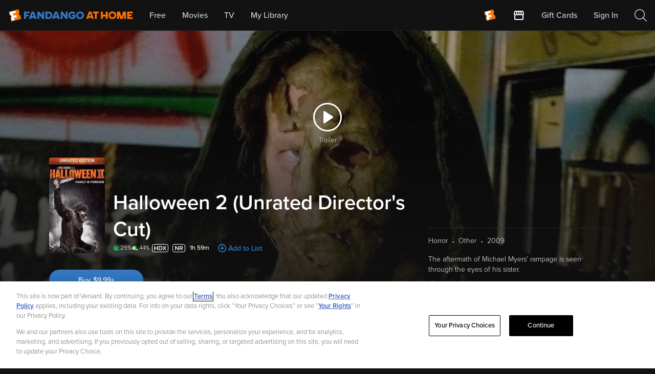

--- FILE ---
content_type: image/svg+xml
request_url: https://athome.fandango.com/bluesteel/images/Tomato_rotten.svg
body_size: 815
content:
<?xml version="1.0" encoding="UTF-8"?>
<svg width="14px" height="14px" viewBox="0 0 14 14" version="1.1" xmlns="http://www.w3.org/2000/svg" xmlns:xlink="http://www.w3.org/1999/xlink">
    <!-- Generator: Sketch 55.1 (78136) - https://sketchapp.com -->
    <title>RT_Splat_14_web-mWeb</title>
    <desc>Created with Sketch.</desc>
    <g id="RT_Splat_14_web-mWeb" stroke="none" stroke-width="1" fill="none" fill-rule="evenodd">
        <g id="RT_Splat_96" fill="#0FC755" fill-rule="nonzero">
            <path d="M4.50780142,3.45768889 C3.15675177,2.6348 3.28453901,0.844044444 4.71601418,0.151614815 C7.30988652,-0.525715556 7.60706383,1.58065185 6.96514894,3.30545185 C6.31562837,5.80574815 8.7618156,5.75928889 8.94351773,4.34943704 C9.30144113,2.44004444 10.8691631,1.58106667 12.0880567,2.65294815 C13.338922,3.91139259 12.7903901,6.44653333 10.318,6.19826667 C8.72636879,6.03807556 8.37666667,8.2293037 10.401299,8.39502222 C13.6012423,8.59357333 14.6202635,10.6938222 13.4833841,12.1143556 C11.8953274,13.6854667 9.74091603,11.6540252 8.96436284,10.0916148 C8.28919546,9.1264237 7.24454723,10.1030596 7.6315827,10.7658756 C8.92067489,12.7844681 7.92179972,14.0044385 6.54871745,13.9413867 C5.22129901,13.8532385 4.4675827,13.0018311 5.23668908,10.9184237 C5.62362525,9.62399407 4.38328482,9.32273481 3.59154014,10.3532385 C2.42904369,12.3868681 0.725412482,11.7719052 0.217937305,10.787757 C-0.104022979,9.99732741 -0.0720910638,8.10732741 2.61273163,8.33029037 C4.26969617,8.75931259 3.78197986,7.02766815 2.55027773,6.91649778 C1.63223518,6.87055704 -0.478289645,6.15904593 0.280391206,4.37171259 C1.00928482,3.22506074 2.7584905,3.1512237 3.59154014,5.0242163 C3.89309617,5.46315259 4.42175007,6.16931259 5.38244794,5.54621926 C5.73095858,5.00717778 5.50266922,4.10463407 4.50780539,3.45814519 L4.50780142,3.45768889 Z" id="path3575"></path>
        </g>
    </g>
</svg>

--- FILE ---
content_type: image/svg+xml
request_url: https://athome.fandango.com/content/images/mpaaRatings/NR.svg
body_size: 160
content:
<svg width="25" height="16" viewBox="0 0 25 16" fill="none" xmlns="http://www.w3.org/2000/svg">
<rect x="0.5" y="0.5" width="24" height="15" rx="3.5" stroke="white"/>
<path d="M10.8461 12L6.67006 6.168V12H5.26606V3.996H6.70606L10.7981 9.672V3.996H12.2021V12H10.8461ZM18.4748 12L16.6988 9.012H15.3068V12H13.9028V3.996H17.4188C18.2028 3.996 18.8348 4.228 19.3148 4.692C19.7948 5.156 20.0348 5.76 20.0348 6.504C20.0348 7.176 19.8508 7.716 19.4828 8.124C19.1148 8.524 18.6668 8.768 18.1388 8.856L20.0948 12H18.4748ZM18.2108 7.428C18.4668 7.196 18.5948 6.888 18.5948 6.504C18.5948 6.12 18.4668 5.812 18.2108 5.58C17.9548 5.348 17.6268 5.232 17.2268 5.232H15.3068V7.776H17.2268C17.6268 7.776 17.9548 7.66 18.2108 7.428Z" fill="white"/>
</svg>


--- FILE ---
content_type: image/svg+xml
request_url: https://athome.fandango.com/content/images/icons/whiteTrailerPlayButton.svg
body_size: 34
content:
<svg width="56" height="56" viewBox="0 0 56 56" fill="none" xmlns="http://www.w3.org/2000/svg">
<circle cx="28" cy="28" r="26.5" stroke="white" stroke-width="3"/>
<path fill-rule="evenodd" clip-rule="evenodd" d="M38.2444 26.5997L22.6375 16.2859C21.5098 15.5399 20 16.3406 20 17.6855V38.3152C20 39.6581 21.5098 40.4599 22.6375 39.7149L38.2444 29.3991C39.2519 28.7338 39.2519 27.2659 38.2444 26.5997Z" fill="white"/>
</svg>


--- FILE ---
content_type: application/javascript; charset=UTF-8
request_url: https://athome.fandango.com/js/vudu_common.js?async&seed=AIAHSnSaAQAAe7PEDhfwbUGmm3ej0s_XGsgPJJJXsbzq0X8b-O-Uyc2NHdSy&sFuxWshNbr--z=q
body_size: 164606
content:
(function O(B,T,b,x){var gj={},gU={};var gS=ReferenceError,gl=TypeError,ga=Object,gL=RegExp,gC=Number,gV=String,gH=Array,gW=ga.bind,gO=ga.call,gY=gO.bind(gW,gO),r=ga.apply,gv=gY(r),N=[].push,k=[].pop,U=[].slice,q=[].splice,X=[].join,Q=[].map,t=gY(N),G=gY(U),z=gY(X),d=gY(Q),j={}.hasOwnProperty,h=gY(j),y=JSON.stringify,p=ga.getOwnPropertyDescriptor,gR=ga.defineProperty,gg=gV.fromCharCode,I=Math.min,gA=Math.floor,gm=ga.create,v="".indexOf,s="".charAt,E=gY(v),ge=gY(s),gG=typeof Uint8Array==="function"?Uint8Array:gH;var c=[gS,gl,ga,gL,gC,gV,gH,gW,gO,r,N,k,U,q,X,Q,j,y,p,gR,gg,I,gA,gm,v,s,gG];var D=["1BsoD8lAIk0KA_Bc2lPHry_5ukc","jBsqD7JkDghnQtE9rBmf12-pp16J","JjgAebNf","M0xceLl6NXQba9ZQoTnt_HzCsE0","\u202EfDEnaJZLG\u202D","Z5aE-j7akpvg7FqcEuB9Cw","1gYbYrhobSNNAQ","set","89_AhmKR39mh","slice","2KfK82OA","xbuCpFDa","Y7w","0vbhiXGtoPmE","_uj-3lOn5_OqiQnzboIefg","x3dMUdcVDQ","sWdlQ9k","EQwRRplDB0s4S6oD1w","ExElCs8FegpNWacE","\u2615","SI26gk3EoKjC7ELJDt9JPA","PnFlUg","6Bw-GMU","K31RVs0pBQ","dkpLZrxW","7RQSJYdccW8hZIsH","-oKUrCLh4tnqoCWYbQ","VS0UbKtBJDZ8ePk0ojq11kGR","nktAWdQvYGITGw","max","OffscreenCanvas","LOjaoHqvzNmJqx3UR_RaO7k","put","DFFENepLVl4zNa8","getPrototypeOf","BUFrVtZlTSoPWak","Jz0HJLpFbXRrfOY86w","XfntnVWPlg","2f3Dg0Gw2vuwmg","status","oyYGD7JvQAs2ew","Int8Array","aqjCyQ","Mz0lCYNrXB95Yv5a0DW00RDI","VllcK-wGSw","Q3djYNYDCXFbBoxYv1yc7Sq7","knRBduQbWXkhO6ESxmbthQLA","E7Ww7Tf0goam8XWCFfFnFd1NTrhD","FGxId-s2bw","KG9Ma7cyRx96YKQ_myK_21uwxjKZoio","oOrG0UY","FZq6jmDL4L8","PDs","Rl56V646N3UFTJwU","_GJvZM0kO0IxArA","-d3n2wqf58ikyFw","AG9wI_gfTWIiS-Ax3D-7_A","dt75mnPkx6ST","lzgELuhOED1aLA","IdXl1mCi4PU","toString","string","vktbPOg1K0YeN5xA9waK3Efpog0","qoI","T2FyXZQRbWIrNdtNj0bIph3n-gI","DPXC9T8","RXZiS4shMUsIT40roUs","pevp2nCamo3WhQ","h9vA5C-Cj8-25iegCPNYG9le","-J2AqnI","\uD83C\uDFF4\uDB40\uDC67\uDB40\uDC62\uDB40\uDC65\uDB40\uDC6E\uDB40\uDC67\uDB40\uDC7F","SH1PfdwgW1ctJA","FENVQMI5JWIYeg","Ob2fkyX_4w","PjY3HKp8YwI","children","3lgtDoUUey0vCYtLrw","removeEventListener","0Zb51VDhqb8","CriGhDH81Lzk2Q","5rumlA3Cs7nD","M5CWrnaU1NihrF3UEOdtaw","z4e5qhc","hF5HUeom","split","8MjArE2QkA","submit","ceil","riklRIJtPjA","RangeError","HfG6h0_-oLzD","SaGUrEnb2Zfv","77eomgX87fDegh6OfIsEK74-YpgCHpvZfA","EjQAIqtTDRM","{\\s*\\[\\s*native\\s+code\\s*]\\s*}\\s*$","P4ekjVjd_qI","LXkWPKJCWFcmavs2pnX6wA","5RAsH4B7GydA","fJz3mFK1oODG","9urb0Ea3tviJwX_2DexuCfNpI85WQNg","TKKlzRfRv5HD23O_","RWk-UL9aSiIAOYpJ-kaK2GHiqADjyw","7bi7wxDvt5c","UIEvent","number","B56MhDbuqIvg6i68","WI6tqxbN4p_L606EcrA","dSQ4Jsp3Dls6J_w","0npBKescbmYuIQ","78CI5SfOlI2z4H7iYf8yVJdPV-1WeqKjBoTUchWMPpvMg_uKF4Xe11TGzDvpZFiy7kAgiCRDRw7tD0hO74PpIj-e","bM7R92Wvj_-672j9","8Cg-Jvx3GUg6MOpg3Hj9jw7ck0je6g","BYyqowvT6pSz81I","MH1jOd4","q1l0WNw9M1UQQc14-kTGp3rjvQ7fxBEHpCgDjOtAmQc","lJW7xg_9t72-mg3tOd5-","5y00FclWPxphbg","V4ep3Ab33oc","Xj4nA5hlKXZIBJY","data","k01WZ_oATDUvEQ","WeakSet","5LyYtW_HvZPo","7tU","vWgYOttMEAVlYaMpxC-PzgOW","DiENZrE","63ZLfaxebSt0TLs","1y06Uw","isArray","8FJhVIR5dVc7Lf4","MhgBLKdREwk","0PLBxkSlio_jpzbTBaAjQYMECQ","aS5KdeMh","MkdIdaF7VUA2","all","LYCAniz8lqDR3w6oDd9vCdVUXw","FU4gCpF9eXM_HdJMql_Z4g","B3JeYMYPT3AxJLopjmw","HFFKZ5hFKWw","gPvd_QSsmdKt_jW_F_BaAc5YF557cbWEXM8","TRUE","9s7c0ni8t9X-mzY","Ire-uC7Cvb_Z2ga-KvxTC-x3ccBf","ehERaw","uO_so1I","AZ2NpizYnZeP","gDY2UZVkYBZUbNAtvUHYhyui8Fb12XpEjQ","fVlSWdAtVnV1FK4","zqaL-n0","buzr0W2h57KNzieXIdVYa-dMbY5LWcbM","getOwnPropertyDescriptor","kerKiXChlcSb2yi0","id329k-eqPM","2_fS9mGd1qDk8XbbVqc0W4UFWeYSbav7JsOaEhe_A5Wz2dn-MKXLzTyJpwDucSq2sDwhyE1BFGbpCwhfxYO1","4FNmUbkgPA","0vbtwlCX0420iy-FF_lMWPJJ","U317WskbBCskEaQV","D-_D6XKfhOyk4XjFGPFmDMpf","CBsGEY5ESw1hFJJd5wat2GLZ","charAt","\uD83D\uDC79","removeChild","g8f7kEWx","7Zitpi0","\uD83E\uDD58","VB04G54RNzFMXNMU92vTlw","5uSg1BuD","1pmfi2k","3i4kBp9O","1","type","7FhRS-8wSFJWJsF9","Gqmv8A_tjg","_CIxYZNYWyZjONFKtVjqony0kjTq1UtJ4A","ptjo8m6UvJDL0B3uLQ","Pa-sphrS966W0g","h_eUvzjGmJiT6w","anxibNgGJGhcBYBBuWw","J01AebQ5RiN7fac2uQ","setTimeout","CSS","8JughB_Ehw","daqa4Dz-nIs","jxwGN414EzYASw","rh0PApo","enctype","fZaivyTa_t_Fhlc","9FNWaaYrDwsgP_108niuhUHazjWg9m59ihkLuI9BtmMMDA","TismRw","F42-rwLW7L0","ukp4Wdw3eV0FEJM9_E7Hp3z15Unb1xdR73lU2b4UuUB7ZhBE_m53YukgDMkIuZULGpOcZ4SwqtoHr7H4LT8fzJFojwt9gNQsZXokZr-MK-47iSSnpDy_UtlPUB0","6CwGHrk","7DY1Xph8ZRVWYt0z","8en5jk25md-fxF-WNuJM","lastIndexOf","-2\u202EVpLbEMEUW\u202D","CviP","7hA3EZ5UfBUTZdU","49bX0VOroA","stzJxkeZ0oK6lw","qFZUU9YkIQ","4KGd7zzcsLX_9niVEJk3Rc4ZRq5zYfqhDJX3eli3RrTVo_ezVoO6kAKD7TqnVHjN53RWmjdVXQrtHVwfzJD0IQeEafeHIyk","8eD2xEqkr9q2rTu6IeB-GNgbSal5WfC_BsA","JAogScFtGzNp","s3RDYucGFXsifupPyn3-lUXa","\uD83E\uDD59","error","TLD7jGKNtMH87Xe9BrJ1PQ","A-PrxB3Y1PWdyzE","YENySf44ADpn","iterator","Intl","width","5biI5j7F-vjOyQ","63pMcaMpXA","MueftWHSmIw","SP7k5geM0vyIhQ","P7vohkiz8ebZkQaJAZVTKOY2PIE_GA","bbOXtj3Liti392w","sTgCIed9fypWG_h4whC80C-5","0","m_PqiFSQ-O-G8A","yZW8v0HvibzV2kWdW_FIePhpdY9VZYyWBI_NUDOLBojsld3CYoWeq0aL3iKjHjjC0zFlugNWNh7g","href","AdTFtXWRhNu8gzTNTocrZ85KFLkA","TgQOU752ZzxjSaUu","value","3ig","UNDEFINED","sD8SEKJDSQ","fvXI5W6bpMeruSyo","HTMmFZxE","assign","w2Q","k9bK_X2V1KH9pTjgVqwiRY4IQ-0YI7LwIcqcCA","n-zPpHSTu9OjuHbCcdF7DYBd","YOPe43yEjseq-nbpH_9nDcBcGupkc_ykVpyGdw","WCYPWpVsPRBgN4c","dqqQpUH1lIk","\uD83E\uDE94","rco","26Sn1wLF3bE","JdnIt2OPzA","map","ghw8FJV1bDtVGY4-hACR7w","f-yEkzPw4prV6C4","multipart\x2Fform-data","parentNode","Fig","zn5TbvoPOzh1AuBWvyzqhRbd","KKarrhTL_Yqe3UOfeL96MuJrcfoPIZiySpGaWj30Jb0","iYa1kWWZ2p0","8TwLHJVmZWgyJO8","DwY7E9AfYw","KGoFKbI7RA","LCMvGMc","wRQRG7ZrfhUzffk","[xX][nN]--","PO_30E28sqmUylA","kaSlkErRvKncyQSaS4YTdLQ5MJseGdzff_m0R3bmQ8Su7rTiPrfnsiOr6BzYcm6GkBoBoFMyY3nfBida","LSk5BLU","zjIHM_VjBQh1LrI58yOF0BCLlTijsGZK3g","\uD83D\uDC68\u200D\uD83D\uDE80","jgxEK_I","YxItUMdnDHYAWNk","gh09FpBheRg","ytP-8VOBhIbutDLUCKghXooR","muL3ywmvtOqL","filter","dispatchEvent","MImWlCf60YCj9nSrVoJuBdlSReQ-FaW5a7q2Zwj5L6mJu-urVQ","znV8TPEgJDobZNlvu1nS7G7s","SubmitEvent","P3Q0VptifzUBNIcdxk-F7ijEuxHv1kMA","x7eQozXCxZM","POY","PZSLiTrnzJ2-62m2S59zGMRPWPkjCLikd6erehXkMrSUpvo","_5GSqDzGitX7zknRRro","Date","DCI3SJp_OAsEFIt6ow","wYOcsHjF0JX8","_DB8FdMxPEZZVMJUkg","vrHB","_PXP_A","UYeSsSPBrOuipA","\uD83C\uDF1E","z0tXLOgR","aoijix_Dz-LrxXrJX-U9MA","li4zWs90dj9EeNYusH_S","D0kuH4VRJnAycp4Ng1TX2g","Z4SQuQL098riozGNaaI","2mxISt0QM28_RMI","pt3a31M","NQsAAod2QD5nPqwl1SOx","JaGcqybRn_Kiliu1C9tmDMtKM45ZKPKmcQ","jVtTasg7GCgIQOJq","charset","ht7t1Uuimpc","mZmug1Dx9Lze","gBwxDJ5tPh1PQw","concat","Vk5Ba5MI","[base64]","I5-B7zzv5L_4","Z0pYM9oaCG9pB4la0z-65VCY","_KWxkQv_kseIjBg","G1YLer1IRSQ3","application\x2Fx-www-form-urlencoded","uOrlkk-w4sHB4E-kYoAbWO00c9kuFLjSBfDlMz3eJKo","nh4GeKlLcDNNHZ52yw","NwI","kPj31AuT8bXEiw2eDIgV","9E1qVtAI","mR4RLOQ2GgxgM9R7","Js79yUi_29KQnhf9cdtUM7x3YIlIR5LSZv_dXDrUMMa7557APuH57nDghU_IPRCbjhs-6BE-Ln-fOzR2vraQQiHnBoXpQF2_","S0Z_RaYFO3UPQYcXtFr_rWA","4DcuHc1regBICdw","NJ3Su2_ytg","log","Mvw","tNg","^[xX][nN]--","khNPCpwiB0kJD41l6nfPpA","isFinite","5VJbWMgLbg","JwgMXZNoPE5UVA","from-page-runscript","J8r321W56vSWlBSPeNs","RN_L9laYi5Xg8EXEDsw","catch","wgAICupeN3wUAPg","9SNyDskgN1E","global","iEtXFMgJf0EYG7dh4h3e6Cq3uA","udfB9yTujt73rg","forEach","RX5SZ-FwBF4d","5CELZ6dNHDE4L6dKm33qgBTOjjDe_Gch9xgLwM0u3UQiAwsg5nY0Fe5XcdN_rfpk","10VfdNQNFWsXC5QkjEvCv2Kg","cnZRYa4iHU0lOPd-tH_ogEvd2yDm8Xs7jV8Lq4dEpGwFBA4C0wZMA5cER-c9jw","YDIMFOBeHTJ3SNcOzHfqy2Hi9hrQ1AcCmA","qLT6oHyS","dpWksSPa9f6EiFio","mFtsS-ZrUl8IV7I","7YuXixms0qw","xFRe","wcf9yQCQ8A","Ad-e7ySFq6Tn0mY","fdDGqn60y8ui","nodeType","lMqB7Q","File","ymt2IPMSVTIWI81N","complete","JAEPPo1OH0c7cMN4zj-pkhE","Ox4BSpJiM0NAU6o","21","-9TS9nWvwMA","xDwkB4R6Hg","6_f43ULe","Zeg","fx8wPQ","performance","naqtqUs","j2JpcfwVAnY","ddL--Hbr3g","fireEvent","RUYWZaNTLicmZ8h-6Q","48HPpjaarfen9g","m93J1CeigZ6SghLtEw","RfDtn2KY9w","gNvB","ReferenceError","dLA","ZIellFjMouOCg1o","querySelectorAll","\uD83C\uDF0C","every","Qqi8gVCY1A","bL2CoiPIhfbk4HDiTZILL6Y6KPYLHNM","dhsrKtQ","kHpjet8DaXkOB8RD_Q","Nk9cbK1lQkojK6Qoki7YwU_p3ibuq289slwc4coAviI","hQArSg","round","maa4mwX42cCC2By_SJg5afg3OA","WQ4tEKRUIT9FU8s","^https?:\\\x2F\\\x2F","eKiw0hHhyIXG3QCsJLMKfPI4PoJDS82OOu3OTCCKbJ7iiZXL","Z-z85l2H-8mVg1bJSqcffqMzOI8a","gbGxjhDjsu3exlXeb5QQPq09L8oTDcaaLuGZDzvsXJSu7ovdZbixrjf87w","9hodLPY","create","J8HftXia1cChrw","IHgyE4p9dG4CSNhbuFnZ_g","Proxy","r83kzTjDg9c","GCM8BZc","JqePuiXe1vOjmSrjXNp-AsJE","d0ZNT-YnH1pvKZ59","5bzQ93Xyjdr991OnU6AYTMY5A7A","\u3297\uFE0F","charCodeAt","ba7ijX-MneLX736XKYB1C6M","JB8iBoVnR1MNWMMb2UKc83g","jf7hwRTon7bwnnLqSuY","Yx4hNc1_GCBcTt0M0HzD3Wzx","\uD83D\uDEB5","NVZXWdQQGEM","jHFPZKU-XlwmVg","_czp2EI","event","GqS5qj7Y-q6Mzm6AbqlJKud9fQ","g6GszALut46-vhL-LNdU","hi5bM9E0O1QxDtI","cp2zik-E69iizgScMq0","get","9","hoe5iAytr63PxgzbOpQAa6tpKMAGEcfCcqWkVmumHtGr77_8Nv775Tv_6RWPci-UkkoO_UQoOmLOBA","GEBAfeluGVEtcQ","2XdUVasISA","nff9xROD7w","2ec","ABCDEFGHIJKLMNOPQRSTUVWXYZabcdefghijklmnopqrstuvwxyz0123456789-_=","cPnS_iav_9C6_WzHMeYUS95bXu1WbrmOGQ","9DswMfF5FA","jhBJbvluBw","qv3P6znqhcmiw2rnGuk","rA49B9VCaQhXBPBHww","_lxrKg","UCY_EYN8QEgfWJc6xFGA8n6mqAI","aJ2qmgPg5omb","dXokBI4","sJiRjSPwivE","OS8dJKluTw","isrH0FC3oPqBxGygFv9tP5wuGMtc","9Kjjy0HUsvnJ7ko","5U5YC_E_cQ","9FJWY-gNFVs2Kqs4m3f-k1mb3inu43w0hUpNpI9Uo2YKBkgH2gRPRYENSO8vmp5wbLL8A_XVy4h5","AHxmTfggPE4KPboftWn7nFuP6zHyzQ","5ZqGzxTB","unshift","fa-bry60g6__52emUu9QCp4","_PHSsCaup6g","iUhdQcw","mNPV3BGa_5k","7HJ0VYYTfxdWQos8ywWB82Ku-0-y3gQckXEzrLMXoDcHPnBWg0JtZpchF6JN","_nh2HMdKSg","A_zT43GM3P2nsyk","CHdyYOd6","gtjUqGKg-OCPlh76aw","RW58EdA6O3pOIopy_Ag","oCk8Ea50","some","ihIcbqlMCw","BERBfe8UCjAoXuVllm3h1HI","ApyC-SXQ","clear","KdCdrGTZ","bwIrAZpZOjY","aTp3T9xTMHdHW8MM9Tao8HaYpxrd","done","window","8CgkWQ","click","RegExp","top","method","OKa5ywjDxI_aiA","kyMkbKBsFAJVaQ","length","dI-V-gLA5IXqtjc","-trA7HiNybzjyCfp","\u26CE","s35_ev8","FgxlV98kJj1wG5oI7RuAujSp21KIkVMA7Q","wPHwvXmEofHQnxPuJ_QJbg","wuvT4SOa-f2t30zND9Y","JlVQOfoRX284P7FS1Dm8-BWfrzeGoG5s","open","byteLength","R3pIMPMYOEEgLOM","r2B6WbQfeQ","zY27mQr_7MmRzBm8Zp8xa_I0","innerText","b46TpiTs7ubipTmU","object","start","z15GOvMn","encodeURIComponent","AX59R4hLIHgNQdU","-UMLZ7MsJDxwQeg","r4W_nxb59YrAkxaUdQ","xdLz1W-x8A","boolean","y-jh3FOvt4qE5Q","now","iHZlU4EOeBdHWIsB2w","LTYJdax2FTpGX9Qn","cIWa9mrH","hidden","XMLHttpRequest","v7-4gBb36eWQ","fZCJ_zbKlQ","l25xc8AdNmdEE4lFtHSD-DG4nSbC-0Jj","X8fu8ESPo-TZ","p9vW5GCztrc","cZGqlhXTzK3r-HOcfLQ-UJIMG9RnMPHlXQ","configurable","EDw4ANFhcTdPENxk9gOh7SK6","x4eDoXjzwcLy8D-_Jq98XYMXHOF3LKGvXsw","iframe","fBQbO4V4Y2ZnJqEL_hmLozGh9zGU","RykrcKNp","interactive","ptbW8i3CmMWB3m7kCA","createEvent","STEoBNZJZVUGFdMy3lPbojL4vUelnUEZnWo2q6gTpSwCM2c","hO-S9jY","empty","tagName","XeD4vH6b2KI","chguB6k","j7f8w1nL4cva1QzQJoY","Ogk0HJF7C0xlVu0muwU","VRYsFpRsBlgTJJg0sQ","XScNDelN","rNvX6iroj8Wx_X3qE6NeRs54AeZtP-7ufoq6MxjTGeLMhZ6rQOSXjgqWwzk","LQUDR5pmHR9qSLg5hGC2lEiaw27q3m8","pN7mjUSs4OvV1lqnYIEjZvUrZ8w_G4HvDfHuLQ","2OO4jhPx6caVwFXT","deHb4XqB6cyguw","h5I","oYmK4nDsv4LN","R9f1kwqkyL3G","bind","Mr-UvUnp1Ivo8ja-RL40UJoLGs0vNLj6fJXGe1A","DwEwNMRgOyQe","any","D2s4VphjITYJQdJZ0UWJ-Czj9kTtxhsR","kRIBGpZlTQUr","Vp62gUDPquqKixGf","3LGVknHWmLrm21-Pb_9QXu9ffZBB","8tc","PNLI5Uydv4ntmljVKw","VNrj8gqn3eOOnTzaC74RGZQg","O5CenAPk2566706nXg","UP-I0n7Lhfqv92PSHQ","CaqZyhSvgZfP","MhQTbaZbBQ","z_fk3hW69-GN2VXc","","gL-zhCbrrLc","kYm711bhjuc","AUxA","floor","zR43Kt5OYwVLGQ","JUVoQZNJ","DQMGZ6NXMTdlIbUtkxGi2EaX3yb6rH4iggp_-tA03w","nvTl0AXQrOKe2UPBNcRjaeZVJw","E25AcKMOSVYkIOVSonLqgAjRyyPbvTU_iVU","9BQZL4VXZmw7","cwwxD6h2","PjQ","IOyS2xjmyYD2yx8","bDo2EJEf","src","(?:)","\uD83C\uDF7C","Symbol","Ft7-zmansrua7n7qMctXew","w_b4zg_Nq6vmk0HB","ab2moBb9wL6D","MlJTf-g","afnWy2O6mN-k","rWJCbvsT","description","ZH59Cso6AWMqbOkYvWvluCbxohPH2Aoe","MFZOMfI6Xw","r83H4AfbgJTC","tNnIzUiDw4Q","ylo3GYdCZA","7i0HN_k_SUg0aqMuqjGYjAbo","LN2","HCghDbl8KmoeXvdd6g","r-yEsTjV","1kp0GsU6f30fH4sa","fAA","body","ArrayBuffer","wQIkHtlMbDZSCPlP3AejxzO_2lCfmUY8","5bzfsGugiOv6","jCkmXpJdFg9PasMqgTKI73ex","\uD83D\uDC69\u200D\uD83D\uDC69\u200D\uD83D\uDC67","PCN3HNIvTksEJ5gO","ibqhwh_HrKrBsSk","lMnF41OT1YyuqxSuAvVwWd1hV75hfYbhUoD_","_4fY4W6asYs","uiU-SoRzXidAAIZc-iw","fwcgEoJrNCZdXclskR6T-wi_","urLa82aSj6HBuD6bVao-CYE","G1c","u7i54yHrlIXhyACwHukzDw","Uint8Array","apply","JNaUoTStyZW4mTzoH9JLDg","z7Ci","87c5fb865fc6754a","G8XV","2uemiRvA8_20l08","z_U","qvbwwhHVtKPfm1TYYd1ycf8dcYYGW8qC","RUlHA9wubWgBaMAG","filename","8qGGjx-ioA","S-zJ-maKkw","HP37g2y-x5PZjw","4EVpQL0mLSkYcA","Y_LQ5FqejpjcoGrYGw","bbKm0h2tpp3dzVGiNcNfHw","lWRXAI4wUSRtOdE6zSef8GiXoEOOpXpUqG4xgvh-30M7LBxh92QGIPofFMxHnYBFQOA","vdrM_DS40Jf-6yK_LqYzUMoBSroVKai-Y8WjXUP7O4DamNLFSsTPjl3oyXviX13x_2Fi","Sk0gF5pyPTo","CktOPfYCS1A5","VjIbYelWOBY","location","5pyzskSO4oo","Ilk8VZ9xfyAJOohc9E-K_GnruwL82FU","GOntx3CRtKzyoGo","^(xn--zn7c)?$|%","target","left","J4CokHPY","kF5TMug5GmUl","gwwhE9Zd","DOMContentLoaded","O6SpuCfT9NA","EcXQ-3uH47e5mx2pTKw","SuOMvibRpsuIyDm0Bvw","fOn1mw23m96d2w","meDr","pow","ULSEhxDw2MqT6HqaRvk","\uFFFD\uFFFD[\x00\x00\uFFFD\x00\x00]\x00","BKenryDY_b-P","defineProperty","bubbles","attachEvent","MfT62F2q1rqdvyyOerdSG9lLTcd2Y6U","JAIuF5FnRlEKQoAr_0eH43ikuQSKi0IFoHEKnPYjyhovTg","[base64]","S6uklH_585XQm2k","EuXI6CL0wsI","M7-Ls2I","ZM-Tzhfy05ndwRWRNKs","c7a_rkzC_Pnz4m8","parse","9g8VPrRs","cKvY42yQsJDUhnLt","Pby2yAnuv6D4xlerIcxXIA","qbySsRjd1pKP7zs","NDMxcshJHi4","readyState","Uint32Array","CyQaeq5TMDN4","\uD83E\uDDED","CSgoDvNDUUEfRw","PiUYAg","QWFlT84yMiUNRw","pop","EToIQZliPQp9O5xFvg","R3pbK_0HNEE8","eoyFrCXi","pWBBZd8ZOj9jCdJRuC3wlBY","zRYhBvQ","nQ1yC8guZSoIL4kJjw","BdDT1U3e78uu8Qk","L_L01W2-19-5qh70csNJ","LJ-210_SvLKfkQ","RPnyhF6Wmtw","9Stfd-0DRwZFH_VnyzmgqhmQoj-8","nOT3sw","lZCtkBf5-sbfiB6PaoYOKJk1aIgPEZLdUA","P8-SoF7Fi5_0_BahYQ","dc3N1yqj392ToXTzJuU","WX5FeN5eYQc4aJk","NHxGZ7RxBw","which","Array","4URdUPtXbA","Um5sZsAKOm9EGoJIuC2b4jm3q1Q","Safari","BreGqGvu2IXTulLkSKMWZZEW","VAQIVaZnJBtDXLo6hmfel0-X_0bV9W5qkksSi7VWi25EewJVjTQiCutLRvg_0p0BVqnAZqTIv8xDrOGmWw","vqOKrV7ZwpXgpX_IR6oBRw","u6uZsC-J","8AE_WpplDxBcctokrjqG9mqg-RD33kEUsjY","fromCharCode","SA4RI7xFVElnO6c3xTK9kgeH2yG3tDsyyRxg6MIXtw","CustomEvent","43J2I9kDfX8VKtxM8DXe8D3koBeVoAwayBEW2ehRzwYrC0YF6klfd4QPE7V51fIOA7O4fMaG68k607LCFXlFmZECpzY","LKmqsgbNgqzWzxA","PpWuoA","close","initCustomEvent","ldnI_miFxeY","NdY","cgUFSQ","KkVVZf8BQwUNL7QvjV7N","iUNKbI85BxU1Eu9g4XGg","U4OOuS8","GykVVb57LgZvUqUhnHrUtUWc-Ujp7nNgnEkplrtajw","6U1gVIcLYGMyT9NOl2Wp8XH4","3jYBI71xcgQ2ftcv5EDI2T8","RNqZvzWmxNC0gT0","vjMtNYBUKzoEUok","bPHY5Q","YERKTuIgTEkuMA","ou_e9QPVvZCIgFbN","QBQWPPx7WlN7Zaw","pfP3gkKC1vLo","_XwFZapWEQ8w","Z8rKrxiU4LXitw","hZGkjXw","WUdAPvwDQF4kOaxO3jO32BjQzieNuHR43R9V-5ELpXEXGmYGxxtAHJpeF75u-9Usb6rsELLVlbRUpu7LAiI467US3A","MlxJMesWXw","nH9pdfkeam0OEMFT4COZ0A","self","2vzk1kO_15_W","j6WBhhb6zQ","xp6CsB7G8v4","Z3ZzYcoUImJBNoVJo2M","hW12YPAGO08nXstPuVM","Prq_oBrHpavMyAONI-ZW","console","POyfum3Qk4b04Dmufg","f7CI8i_igqbv","rdXo_HScrqnqzhX-JYgT","F-3Yt2mMzb2z2XL7XoE","H7OokVHBsbHUlQiDZZx9Iqc","JKg","J1IvBJoYOQkZDg","mICZtWf41P6i8jSYLO5hEoVZQuleP_apNw","x5WSxQfxjMbu1TSoHLkqBdUJX-4","xcvW5xbbv4XPqVTdag","xRo9GZgZbyRyEZlE4WD8uh_G8RCM2iwNnihH1w","Vtfey06-lLmO5GT9DQ","6\uFE0F\u20E3","Lcb2z3mJiZ7Ut2ntDw","Lm5YPvUV","SYO0","JTkuBccCKSlOBYk3wDLzrCq3","IysTP_RlVA","abs","usTNpEQ","MAUjHp0","^[\\x20-\\x7E]$","Promise","querySelector","56vZ6iuB2cS7qmnoL-1NGcJGTu1rf4KrHYPILi0","[base64]","closed","q6PQgRXplPTQ","toLowerCase","jHN0Bc0TF2kwMqZ-1COu5Q","WVAYf7ROGy4zZu5063mi1Q0","call","QEBfZ78","xO7v_ymqw5Xg4xqxGLgh","function","Event","y0E2Gox3MyAkTJkeskrXrXj31kzU0R5T4jA","92xMaoYnYVkrWe9T","bkJcWtEgYUAuLfNc","Tntzao0MensNI5Fcog","ZPnD60uKv6znuXzrEq5rDoI","fFNYTdc0QUNqN9lw0Q6t0VWAlhyummJl-A","0wUBe6xSFh9z","className","SxZhWphnRmIQHd90oEqJ_jXx9l_XxFA","g8nb7G6Nh_6K_2j4","head","50BDYbMvJwk1Ofll","OTgWPoRVaHgScasf0HW000CXkA-2umo9","m29GRv0qBXwz","nLeNtTHJ5v6o","cos","7kJ-R4QqOxVBMt1sxwmT","zcg","q93j_QCQ8eyVtibKLJQ7KQ","KMn3yUaQ7P-osiM","tmprDMAoJ3AMRtM","APnd21C1hQ","nqul3APwl4jAlg","PSA9Cg","FP7vyCWy5dA","kbPH93-Ug5o","SUZKd7d1Elo7M-B3jj7D21PlnHvnpChg","join","u836z1nYpdg","__proto__","c_Td4HCH3bb-6mrQR6Q7TZQKWeEPbLHnJ92NAxypGQ","Q0JRYaBoT0cuJqklnyPVzELk0yvjpmIyv1FnmccNsyEDBwFwziVMUctLFfRi9NdzAvg","writable","\uD83D\uDC70\u200D","ppeVtzTT6ZbPyE73YIMD","rJ2ZoH_XipLJ0yWlfqU8We8GAw","e7W4vVqi2w","y2VgZfUGMj1WJv1Uujnv","MFJqTNY6fjoUHY8buWH711_Uxw","zA0LGtcA","0qO0kl77sqvYzw","Error","5amvi1rMq7vg3g6X","CTc2UJlHEhIpcPoVhQ","51pQS8xfZlMqcoETrQ","oMzr60OC","piUTObpeCm4qCuI7n3HojQ38sA","eJaI0Rbgtac","Xajc","addEventListener","RkBxRN0hOlNGKJJlsxSDj2-wrRy4nioU","5mZaYtA4Cx9RC_hqplnurA","eEBLWOY9VlAmM-hixQqlwhWfjj-rn3th-j4-otBl5i8VI20x33ZtQrh0LZZW68cmMYeNB_Cow-ZB6oy5PlBxtKM9mQlrjsIWf1wILdv8SO4uzD3_8k-sVesIMSTd","4OvI7gyNi8Cs5xCzEv1fD9pL","ksjy5ASY8-GIsQ","kxshB5Z3JTpNROpq","-N300lKjrYLP7lGTNqUUdbM0Xa5mWJ-ITg","m4H4lVM","Z-H6w1eihJbHgQ","_Wh5CcAyFFAfTtgcuXjHtin-phHS0AQRqg","detachEvent","\uD83E\uDDF6","\uD83D\uDC3B\u200D\u2744\uFE0F","aSIaIKJYV2xgIrUi","QgkFIbZURx4","crypto","f2AVf6pNFWMIbr83kWo","Ov_ix0WjoQ","action","BoiCriaG0YvSuD3rSA","2oqAuG7-krfFyw","8KWmnzL1gd6ZzzO2RNYC","-y0-CPNjRQ","r29kRd48NyMJdPJzqlHK4g","MLjV8g","EURdHd0nXS0xWvt_82fg","rb6VlAD4yp-3z3-bWJ5MCOZcX_A9FpaxbQ","_OzHxGu7m9DusTH7HdQLVYkTErR7RejyIMz3MFyyZf7I","bsXKxEOxmNXKvDX8","lOzhzTuR4fiMnkT2A8JRNMRyfMpI","Math","oWdKZuIDDWsuf_NGxHr4mUTdgzDh-i87mhY9stR-pzk","QkFTQsYZcg8-BrdR","csHJ4T6zzc66rkP4POQ","textContent","4Y2alg_I3Jg","\uD83E\uDD9A","7jxfIP0gCFV3XtwtkD4","-TRIZPg7XRtIE_Rg","oQU","\uD83E\uDEDC\u200D","0h8EdKpoQg4tTO0A","Element","R42gziv1kK3ThBnTYQ","TypeError","Jqy8gWvnrZPEiHXacJ55RI8","W2dZf-8EcV8oLg","JSON","AIWy","tJivnAfxoILqy1TeapQTW7wPD9IJGw","kTJtFtIiYA","Qfrj3Uq9_ICPoC4","YaGzlEn8qbru8zymCqsJOJA","28z_tHG81smquTPSXblQS4UdDPMdPA","DhlyVsAcbAdnNdg","6kg0Xp1oOxlQZN9FyUO8","AmBfNfgfRHhAbf8e3Q","FfPK93-V7Q","ic_67UmDs82crBTC","_EJYZLstR1sFPf9op3jxnzPC0jDjqiw","PA0sGctudQ","characterSet","i_al5SPZ9g","CggqF_l8bw","EBgsCpRtMFQRL5w9p1PRoXk","ppya3gP_hPvqwDypI7UzAdc","BWQeF7ltSDxPfg","aisEKadnOAFVQcV8hwyK7yy0szKenVoGpCkCkupZ_g","d5avrEfAp4jF-2m4b8VtbtlFQKpmd7m6IQ","height","w7mEuVnzr4LlijqHYadOCJkBArA","kqOm2gXRmLz-622GCw","hBcpGJs","br6lhEzIuuU","sEtKecY","D0gff7xfRR49Krs8_G6ozwrClDHF9Gg81k4aot5Q","vZuakX3ymYDT","zZic9S7mhYrVxw","7unp4nSrpdy3jT6PPet_Dg","F05_KfMrVk8h","MYGGzBXVtLHP1l6qPscOIvphb5FiVYGYKe33HiXsGd3--pToLKyk6zjz8UrC","B0Bcce4cTl41e-Z4","oOH_3GI","SreJhDzW3tqK7WCi","Infinity","pOXH11Glm777ti_CH6AZZg","N5aprS_D-eGLzg","ADMpBNU","lTBONcsaRWEqMbE2sw","Q8760FSi6c-AhxupcNtZPrBwVLtPT5beMrQ","iLg","NfnToHW6wtU","xISXvm7x","e5OYry_IgujH5Xo","A8bG9Suknra-gkLYPw","Y3B1WQ","-SkEKaF3KA1E","Option","unescape","CX53Wf87VC0BJIp_5g","wOC1xDL85r6FiR2AR-cIcoNoOop_ScI","-9zbl3yU7-fMmh_IeosI","6yspRoNyKg","7m9QfKojakcxSfI","wII","WzkVLKxRdSR0fftH0Dm61liVkjXrp2Vj1lBs84th_GkKXj0","substring","Mq-HqXbgjY6goy-kfrNWA8IdHLUtLPw","ro-Qulo","JBAjFpVZHTxEM5Q","3gsoMoM","setPrototypeOf","hasOwnProperty","2gI8NNhWaiNUZcMG_jLh","7AEcI7dLUw","arguments","\uD83D\uDDFA\uFE0F","RhQaeaJhARB6G5UK","83NaTvI9G0pyHKt6lleByTKVkD7bxFd8qEY","ujYSF7p3WgIxdg","EzFO","K972zgOg1-8","\u202EVpLbEMEUW\u202D","CQ8POL8","g6ehmwXl6w","J4mnilre6rfI2B6C","uBpmDM86aUsCOJ0PnwvHmQ","LaSzmzG1","hvz0mlS3wcWG1w","nIuAozHOn8zivHjzQrk9E4AQAuc1PL61Dw","bCUuCJM2LixUW5Ba","AtbAi0fN0vy5jQ71fpB1cqI","5aCF-y7ciazuyW6dCA","BDcdOJVPfFpk","WWx-XMwhNH8IBpIcuVSTt2f2-wXRyhwap2NljeJwgF8oa3Ei8mlnZq8vYccQ","BV5xTMhTc30PAIZNowS95m-M_wbIgU4fkzlGoq8rlB1rLCZK9Ahnbe96fcxL2PteLp6dY8Oi95NHpcbZciRenK5rkQ","2kpPfOwCb1wjK6FM12g","dBVvZ_xF","\uD83D\uDEB5\u200D","adSlgBT7sQ","dRACOq1cEERtaPd37QeevC65vGODklwYvWUwmKNz2Q0sahJb-i0","getItem","LzIKIv1XSC0","QPHy9GKV2Yilkh2d","6LqV-XzQ26ij-2KY","xWBOcOErcgMJBZ8","6O_0zBeCj9Cu9giONQ","_Nv7pk8","IdDBx0eyjMQ","_df9wliqoJLKoQ","peXv3E2gu6yfyVjkEvdkTA","0Rw","LY2KnAzwtYjLjC8","9WNtDt0k","b38vc7BAaSRnfKENhRKr3VeZnw","sg0BFKFtWzMlcPQwxiDznkXU0mQ","P-Y","Image","1hQGJrRNBX0wAr4egkXxmFHVhRTMsm44-B5HxtQ","-9v_3k-JgQ","JMzE8mmO3ZE","gzASBbBcSB9Wdas","uUpuWMYi","PYCoiBHY3pGV-0v6","Gyk3E5FlHCxWLps","YnEPP7ZGHxAWcfh7yh_1glM","WEIXbahdRhYtIw","1QEaKrFGSFY","YjEnDIVlYBxEGpkgow","bF4uf6debB5Tdg","jdr0vHWS2u8","URL","DgU","CFoNfA","zrXT8GjhiMPW42GiUas","PtqOrmDXmo7s4h-5eK0JUQ","OBkHAexEGRAqVOQ","createElement","ATwgb5lcTA","PPHU42CSuLGv0X8","xMTZsFOWu_W7_XuoHt9jBbtWHbU","QKaMqADX3uGghzg","replace","documentMode","ZkZsVZIOKGUQS4sbkk7jt3H6qhjK1QRpt30","mQxyB8A","XEVKXtIgDGB-MKl8v1eX0wibpxvo0Q","d5P521nBo_LEz0qDe5kqY_MKMZ9PCMPdR7aQE33lKA","rwA-U4ZtJDlbC4QJo0_PpWT4tVv32RIX9Xs4nf53xVl8cwBgoGdodvd2eMQDkqlBFYKQcNuzvfEd9rmMX34Y0Ygp_U001IAhcTJaEY2B","capture","J6mTqny119mA3w","W_SGzRP8xrbi1AGiLKw","gZrphzD70A","jxwjBtNEPioT","esrJ7UeBrIfctEnhP4E","gwMSGQ","reduce","RqGKuyvLkpf9_F_AM7U3Ur4","KcTijh6kvu7bjgfherQ","ie3c4maVoL2x4mg","aM7b303W7NI","wMfa8i4","A4GymkzOuP7Z9jaxToICMpthKPAHB9-tYveiVTzsWZA","PRpSY_BTQkR5dax5iT6fhh7fj3aZ_Gdu3E9O","abmctzbkjJr18GTxRrczSA","vwEt","nm9MV-UiFmxl","Kv39tGu92g","PxA","7tul3izku4jK7VLGVw","lPjylUHPlA","2VN7bZclaXECFoMT2TqM-im7sk6eoUdRwgFPn-Ra0AosUl8B4ElTZ8lHGedgyPMWFLOudtWR89kwje4","cLOH0R35qg","2ri5jgXh7PHOlQ","JC8gUvp4CkoGTg","RDYbJpxLfVYWYqIKyHug3Q","LHNTYKcNTytVM_FlzT6u","\uD83D\uDCCA","match","cK_ll1OxvMrO1kH3ZOBO","p04","TXpKev9uDkItZu8_kjmL0V6tkHb7pX98718mts1Ig20","onreadystatechange","I21WQqg7UVAwFJ1GnDGQtiyniFmbhVc","ZUB4QMZ-IH0rWtQL","-1t_SMtZ","DVtcG8EpS1EAAOd12zT4yxY","37yTqSLHjqXw3WvWArIq","l7-s","9woHMqRfU0VxMKA74gSWtSGm7S2JklEX8w","input","C05_acoQODJXDoBEsRiZ7jGwvA","80","DBolBuZwYA","1BQEKbtQAVl7VdtG0DulkDiWnEa-vmcOlUIQooVO4isVSjg","w42eng_fxt_4gCuKRbo","parseInt","^(?:[\\0-\\t\\x0B\\f\\x0E-\\u2027\\u202A-\\uD7FF\\uE000-\\uFFFF]|[\\uD800-\\uDBFF][\\uDC00-\\uDFFF]|[\\uD800-\\uDBFF](?![\\uDC00-\\uDFFF])|(?:[^\\uD800-\\uDBFF]|^)[\\uDC00-\\uDFFF])$","B1NCFcg3W28_CO0","8P3X7jKn3d-v82jiKfIRRc1SUeNmYbCADdLa","jn57ccAON3c","QG5_SsMkZydEIKs","fVh3B95ua2YE","Pa4","59jo7VGBr-3VlQrTL8ccdac2JoFQ","tPTq7BXGpq7Tp0_eZ90","Float64Array","21QgCIBlKl83RoADqFXM0nft5VrHxg","_eLjwWS2tv2vqjI","RXVnCqk","prototype","XJPuw2-x9fg","YDk","appendChild","Pbejhimmg_7D","p0JDZ8sRKylhFdRE","7OrmyEmhzbeGggvlY91Y","RXBbbrQvQlciN6o28Dur3wqEkCC762hvxA8U-MFA-XwTSmsKzFhcSpgYEL5r0sg5cuz-FPmU3cVlnIGvPFs9tKpZmypR7-oNRlwsYZGjHI1b","B9DbyUfF7e6s_QuYMZM1X-oSTg","opOwlzb47rCrygO4","FEtRTvQk","Al1lfpoy","Float32Array","rxBfN_wG","VOP5sX7pqc2Oti3X","zGlpYugQJFsyUNhHvEfDpQ","EEd6QsYHUAwi","qX98BdMNW04qLZlv0XXJsyf3","39Pn1R-C5dq1sXTTG9ZvO_BgZA","H5GehjT-376q83K9","etHwyjD_puCa9lT_","NgcbAPJPBQotX_lytUHqmkjp","KGVPW847HhhscqdFkTG13A","b5ay1ETy","wN3Ks3Ktx9OguRzW","xLuhhjw","nodeName","hYg","q8HX5W6_iZY","\uD800\uDFFF","s5KPrBfMwNXuoTGcX7snBJkIRag","4NXn9k-Bv_eBvBHOK-U-OoQ0MYJ6","pbOTtCvNiq_y_GTqUrkjbYsQJOo9J-rsSw","4jML","ahttbdwkaWd0Kslf","undefined","yIWW2xDjmuU","y933zgmVs_6L0BCACdV4LOphMYNVWYqgZfe5UXQ","H5m5oRHR-7Gh1Q","T5GMnxvqwIu58X-VXYljE8RYTv4y","kI6TqATEvtrj6Fnkb6I7EZgxFv4","w_b83RfdvY_BokvAf8R6eA","i__4zVKv_u-A_FXHNtRDPOUmLOhLUd_dQ7S4JnGo","PE90VNcCBHt_DKxRmyg","aj0ZJuZ_dEBaYw","V_7j_22Y7sjSpQi_GvskYIA5OJ8","FCpMLPMZNlxnWv1rqj0","eoilujHt6ZzS","TGVoVYVPJwNMH9ZL72rw83uC5TGC310N","Hel$&?6%){mZ+#@\uD83D\uDC7A","oPXUvCOJ","T5uL8S3Yyqu203ODBuh4OolASfxIZdzkLMPQcQrpGo8","qgBDBsUqE08bANY","yAADNKZXAWooPLQU1UXlmUTPmQ","0VNnSNE","l354BfMHVQYlDg","d4zn1FOe7LPrp0zKUYcC","sin","lAgTPL1OIw","443","_L20nHvboLLPgQo","5v7l3Ve44OycxErCIsJALOAyOdFVT8XfcaSlO2W9TZ4","td7n4huc","ie-VsTLqifGewSqvIw","span","a2ILCa1ySh9KbKBuigXymQ","lKqryhjz0Q","nR9CEds5BE8OAw","g1toX8oyTnsvILMbxQ","hTwoG4l_JkMY","AEpTXP0kSQ","z6mEhCe8","r3s","G74","indexOf","stringify","TK-Trys","gIS2lwjDgaLw5Q","6eWNpSaE1aT3ujWZGrk9XdRXGbR7YLWiVMz-MQ","34_5xk--_KfiiVTde4ERKqIvE4UbCMeWOunQRg","kllgesgfdVEIH8o","min","ybyerjDCiIPz52TgVbkqQYoGDuEgKuHsUYOYfEDJfL6X1YDWC5mdihzR1TTnSUC5uGAvkmgGGUHkLxguucqiVmuTWPqdayLA2d61qQd_ykmfOYVUQM5Ti2jEyYMJGkIxsozk2hjjjwDd6Ey0nolhbfkqa9Bap-FcGZzaFTzhhdldRAYmEUcD-cy6eA","ZzovDtNxJw","khIyKr1adx51","svg","SKKZpny-3eO9-Q","v52Gg3XsnJXp7TE","sort","E7uytgvTr6iAygaNO-JLLbNgd9VOZ4CLA9DbSiI","xlNkWPMzNi57Gw","genpmCy4_47Xg1s","70","host|srflx|prflx|relay","frameElement","HdabwwTny5nR","sfXslFGk6u2y_k7_SMJ5CIw","EWNxfP48Pn0Zfg","dMLY92-Q-73hsg","Y8Lrq12P2faVsw","Reflect","FYWilCK2i5vLnQ","-W9abqg-WFc_IO9krn7YjU3WyGX9_DgHkABOopIfrA","qQYfMKNqEAFlYqI","XuHS6GQ","BWh7TsJbA35DbLk","navigator","push","r_fo00Ddu-Q","decodeURIComponent","lw0qIrU_Ux5dF7VlwGPdpAb48AA","XCBGLu0UFXQ","nbum2A","e-q5xgL_vZOJ1WnZTNkTbA","SFVGXtAKXAwlHw","enumerable","Aww9AI1mB18","M7aH2gfYs7D83UilP9EpKfBxapxoVJc","5DQ8VL9RcCh-ML10","message","String","mpuFzQvjrg","NYeozhL9rw","123","DC5TefEFBw","document","gf7X1GGtjM4","setAttribute","XPTH83SI6amnrzTdROdkDJxBWvc3KaPzQ8CkKETiCaic7K7rRp_njFraoXLzSCaeriYOhmYcEkLxQwUDg9ytflLePK7f","Ndzb-G-0","HSIpGJ1vWDp8","ZV5IcuZ2Ck8p","symbol","Int32Array","5hIhHM4qAAg","t83Z7T-X0MGCgkvQRtx6ReY","AhADXo9ELg","aTNTaPQQXBZPHvhx1CO7pg","\uFFFD{}","\uD83D\uDE0E","getOwnPropertyNames","WDwxG-p9di1GH9FN_Qis9jk","([0-9]{1,3}(\\.[0-9]{1,3}){3}|[a-f0-9]{1,4}(:[a-f0-9]{1,4}){7})","onload","form","QlNlWbtT","juPM-33g9N-9oX27","B4mprTc","name","_R9nTsVXIg","h4C5","0sz0","FALSE","CRQEE5dDURc","e1BedeMeXV0kKvV00CGh","viMhKrdh","X6SDpyan0ZrSvizhX_JCPJFiWakk","Qml3Rt00cjwe","BTAxBN5FKD1IXZAO0xiX-2SmoUKLxEND_Sg6wa5k0x43dDo4oDk3ZKV2b5IJ5q4fD96JOcjluuZElKU","Function","R0pFC8grb1dIesIE6BGT1XO7_EO1","GXNCXvxuB1YuSecvmzSI","Document","pIugtxbCqqs","detail","r7LMqWeUzsK8nySwNQ","U-rBzT6W-cGrqjw","\uD83E\uDDAA","kSUsJYhcTzM","rkMHO6I7VQ","XxQEF41GXiRnHpBq8gSs1n0","CAUHDpFoDUE","c3Q","-3lVYqcNBUYuMOg","constructor","url","C1VJOMMFD08","E_jU5Df5","scnO7yPtitXpoXeuTulcScxrWrI0buWqZpk","true","ukQ","Object","0WBVK7IH"];var Y=gm(null);var gD=[[[1,151],[1,168],[0,182],[1,160],[6,28],[1,199],[8,219],[3,41],[8,218],[7,194],[6,88],[6,104],[3,97],[3,113],[9,53],[2,209],[0,13],[8,137],[1,195],[0,197],[9,56],[4,125],[7,62],[5,221],[4,200],[2,55],[1,152],[5,74],[1,135],[8,100],[2,162],[4,102],[1,174],[3,31],[1,140],[5,133],[8,201],[5,6],[8,112],[6,130],[0,35],[5,129],[4,123],[6,150],[3,159],[2,33],[6,157],[0,95],[7,89],[9,27],[2,69],[9,61],[5,146],[5,4],[2,172],[2,120],[4,48],[5,185],[7,21],[7,15],[9,211],[5,210],[0,108],[9,20],[6,110],[5,176],[2,216],[7,187],[1,224],[4,68],[9,193],[5,96],[1,8],[9,134],[2,170],[0,34],[2,149],[3,167],[5,196],[1,9],[5,52],[9,71],[2,22],[8,83],[9,117],[2,1],[8,208],[3,76],[6,132],[1,158],[2,164],[8,49],[5,190],[4,75],[4,66],[2,153],[7,30],[2,94],[6,17],[1,64],[5,24],[4,119],[4,145],[6,204],[9,72],[7,202],[0,231],[3,29],[7,118],[7,18],[6,143],[7,206],[9,54],[1,154],[8,73],[2,25],[5,186],[3,171],[2,214],[6,232],[7,2],[3,205],[9,47],[0,105],[6,85],[2,230],[8,12],[3,44],[2,142],[7,184],[7,16],[9,220],[0,39],[1,10],[3,106],[4,23],[3,126],[8,84],[8,161],[2,203],[6,87],[3,36],[5,90],[6,138],[0,136],[6,229],[9,189],[0,115],[3,70],[2,217],[1,101],[0,80],[0,59],[8,169],[6,183],[4,3],[8,5],[7,78],[0,14],[9,51],[1,93],[2,42],[7,127],[2,7],[7,67],[5,191],[7,180],[6,65],[3,228],[5,141],[8,165],[5,173],[3,166],[3,26],[3,179],[9,111],[5,156],[0,144],[6,11],[2,192],[9,175],[1,107],[2,147],[5,116],[7,177],[1,198],[7,226],[1,124],[4,58],[0,103],[2,38],[9,82],[6,188],[5,77],[2,86],[6,32],[0,178],[3,98],[7,91],[3,148],[2,222],[1,207],[1,92],[7,215],[4,0],[3,122],[2,121],[4,46],[9,227],[1,131],[0,45],[6,213],[3,43],[6,109],[7,50],[7,99],[9,40],[5,19],[4,225],[0,60],[6,63],[9,181],[7,37],[4,212],[2,81],[2,79],[6,128],[6,114],[5,57],[1,139],[3,223],[7,163],[5,155]],[[8,114],[3,11],[4,52],[6,65],[9,218],[3,54],[8,48],[7,139],[5,62],[6,202],[4,159],[4,181],[3,195],[2,1],[0,204],[3,96],[4,180],[8,93],[8,97],[9,4],[0,101],[6,160],[2,123],[6,129],[0,94],[2,17],[0,201],[1,226],[3,111],[4,108],[2,134],[3,183],[5,227],[8,47],[2,53],[4,224],[3,231],[3,18],[6,51],[6,16],[6,223],[3,210],[8,145],[7,171],[5,21],[2,167],[5,42],[4,173],[0,58],[5,221],[4,41],[9,122],[8,29],[0,164],[4,75],[3,80],[5,24],[7,216],[3,91],[5,182],[5,98],[7,176],[1,205],[0,78],[2,56],[4,92],[3,39],[9,198],[8,130],[8,46],[5,209],[6,170],[7,161],[6,12],[1,162],[5,40],[3,10],[1,116],[9,196],[2,178],[0,79],[4,230],[6,33],[1,72],[9,127],[8,189],[4,61],[9,3],[8,20],[1,157],[2,184],[3,13],[2,8],[3,32],[4,45],[1,113],[7,232],[5,103],[5,197],[3,213],[1,14],[6,153],[6,219],[2,90],[9,112],[4,5],[6,76],[0,174],[8,190],[3,117],[3,126],[2,89],[3,86],[5,188],[5,194],[4,38],[2,69],[4,169],[0,99],[5,74],[3,81],[9,147],[6,19],[9,121],[8,186],[7,70],[7,83],[3,77],[0,225],[7,156],[7,102],[7,132],[9,211],[2,177],[0,150],[7,128],[8,151],[5,31],[6,172],[4,35],[2,44],[2,68],[2,191],[2,50],[0,0],[6,119],[9,84],[5,142],[3,63],[9,124],[9,214],[4,136],[0,109],[5,15],[2,187],[0,229],[8,59],[1,30],[4,192],[7,185],[7,23],[1,217],[5,152],[8,138],[6,37],[7,203],[9,7],[4,100],[8,88],[6,143],[7,73],[7,131],[0,49],[0,95],[4,206],[6,66],[7,43],[3,2],[4,165],[5,141],[2,36],[0,148],[6,28],[7,120],[8,87],[9,55],[1,135],[5,168],[8,64],[6,6],[0,212],[7,215],[1,27],[1,85],[8,60],[3,166],[7,125],[4,175],[6,154],[2,67],[5,104],[9,105],[6,228],[5,137],[7,110],[7,22],[7,9],[5,57],[1,82],[2,163],[3,34],[7,149],[2,220],[4,144],[1,115],[2,208],[9,207],[6,158],[9,26],[7,140],[0,25],[5,222],[8,199],[4,107],[7,106],[2,179],[3,133],[6,193],[6,146],[4,155],[4,118],[7,71],[3,200]],[[1,187],[2,11],[4,53],[8,26],[7,7],[7,49],[5,59],[6,68],[9,21],[4,70],[2,111],[6,198],[1,204],[8,175],[6,147],[8,9],[8,89],[6,176],[6,24],[4,183],[3,120],[4,96],[3,3],[7,164],[0,155],[7,145],[7,63],[7,82],[2,18],[2,33],[5,54],[5,196],[4,125],[7,55],[4,92],[7,192],[0,39],[7,86],[0,160],[6,66],[1,37],[6,119],[3,32],[4,17],[5,40],[3,27],[4,191],[1,99],[6,58],[5,90],[9,31],[0,22],[8,101],[7,118],[3,130],[4,23],[4,179],[2,150],[7,35],[4,113],[1,109],[0,69],[5,67],[3,184],[4,75],[5,123],[9,12],[8,151],[9,13],[7,5],[4,158],[6,166],[2,50],[8,83],[1,197],[2,1],[4,48],[7,62],[4,215],[3,229],[1,95],[1,202],[3,46],[8,45],[9,135],[5,47],[9,36],[1,41],[6,226],[6,34],[0,74],[9,203],[8,128],[8,157],[7,124],[3,103],[8,152],[6,210],[5,52],[0,14],[7,78],[5,201],[6,2],[9,80],[4,168],[7,8],[4,71],[4,225],[0,134],[5,217],[9,195],[5,112],[1,148],[7,6],[2,206],[9,60],[6,167],[9,116],[3,193],[4,15],[2,149],[5,205],[0,228],[8,170],[1,222],[6,121],[8,156],[4,129],[9,142],[7,178],[2,188],[2,20],[7,108],[3,84],[4,199],[5,42],[3,181],[5,114],[3,174],[0,224],[9,140],[8,77],[4,231],[8,230],[9,25],[4,79],[9,137],[1,186],[5,0],[7,122],[7,131],[8,105],[0,85],[9,65],[7,91],[1,73],[8,51],[4,169],[6,185],[6,98],[0,110],[6,16],[1,107],[5,76],[0,146],[6,171],[7,102],[8,93],[9,153],[9,138],[7,88],[6,207],[5,30],[5,44],[9,64],[4,209],[5,132],[2,165],[0,221],[9,200],[4,38],[0,141],[2,190],[9,177],[2,194],[8,220],[3,218],[1,136],[2,219],[8,159],[9,100],[5,81],[9,127],[7,43],[8,216],[4,172],[5,214],[1,4],[5,227],[9,28],[4,104],[3,106],[9,223],[1,61],[6,10],[6,94],[2,87],[8,139],[1,211],[0,57],[4,182],[5,56],[2,212],[3,163],[9,29],[7,154],[4,213],[6,72],[9,144],[9,161],[4,19],[7,97],[7,117],[1,115],[0,162],[7,208],[5,133],[0,143],[6,173],[5,232],[8,189],[7,126],[4,180]],[[0,99],[8,203],[9,71],[7,169],[2,43],[8,214],[4,87],[2,190],[0,105],[3,173],[6,210],[1,151],[6,180],[8,30],[8,45],[4,147],[5,155],[1,59],[6,144],[5,166],[0,229],[3,136],[0,93],[1,78],[6,185],[9,20],[7,117],[9,153],[0,19],[4,187],[4,104],[6,73],[2,157],[6,58],[8,52],[6,179],[4,161],[5,137],[4,202],[2,189],[6,216],[3,22],[9,192],[8,33],[6,142],[8,61],[8,39],[5,176],[8,114],[4,124],[1,72],[4,69],[3,145],[9,222],[4,158],[1,186],[0,51],[3,64],[5,82],[6,228],[6,164],[3,226],[8,81],[8,94],[8,77],[8,88],[2,28],[2,110],[6,60],[9,84],[7,128],[7,48],[8,129],[3,12],[2,135],[0,154],[8,40],[2,131],[1,27],[0,67],[0,204],[5,14],[2,26],[3,53],[1,101],[2,225],[8,132],[5,193],[9,107],[0,24],[3,126],[7,80],[7,181],[2,182],[9,89],[5,207],[6,9],[6,63],[4,213],[5,18],[3,219],[6,103],[1,11],[3,109],[6,13],[1,160],[7,221],[3,29],[7,62],[7,41],[2,83],[1,217],[2,170],[0,6],[6,115],[5,5],[1,196],[6,7],[7,113],[1,25],[4,119],[5,102],[1,79],[8,108],[1,15],[3,118],[7,23],[3,123],[2,159],[0,206],[7,21],[4,122],[4,146],[6,230],[8,212],[7,148],[9,139],[2,183],[5,150],[7,174],[9,49],[2,42],[2,197],[5,111],[5,195],[3,215],[8,1],[4,8],[0,120],[8,56],[8,92],[1,224],[0,231],[2,4],[9,178],[7,138],[4,65],[6,130],[1,125],[0,76],[0,16],[0,54],[6,184],[8,91],[4,70],[0,2],[0,163],[9,121],[5,143],[1,55],[0,156],[8,220],[7,3],[6,223],[4,0],[2,149],[4,95],[9,112],[4,140],[9,44],[8,116],[1,106],[3,37],[7,85],[3,47],[3,171],[2,57],[5,31],[1,188],[0,177],[8,199],[0,133],[1,191],[9,167],[3,134],[3,172],[9,141],[8,50],[3,35],[0,66],[0,218],[5,68],[2,10],[5,97],[2,74],[6,100],[6,209],[7,34],[3,227],[5,232],[6,36],[0,165],[9,38],[1,32],[2,17],[4,194],[5,96],[1,175],[9,198],[3,208],[0,98],[4,75],[0,152],[2,201],[1,211],[6,200],[1,168],[0,86],[0,90],[2,205],[9,127],[6,46],[8,162]],[[8,6],[4,103],[0,149],[2,39],[7,65],[9,5],[5,124],[2,169],[7,220],[7,19],[5,82],[1,69],[6,130],[9,83],[8,206],[3,174],[1,27],[7,209],[4,183],[0,129],[9,192],[1,194],[2,73],[3,222],[8,115],[9,101],[3,173],[4,79],[6,23],[6,229],[4,200],[7,203],[5,12],[2,112],[1,132],[5,224],[2,188],[7,139],[0,141],[8,98],[5,66],[6,185],[4,63],[6,177],[9,77],[8,125],[0,176],[8,147],[4,142],[0,146],[3,133],[8,226],[7,152],[2,134],[4,0],[8,4],[4,81],[6,14],[8,44],[2,49],[3,102],[4,30],[3,64],[2,78],[9,60],[7,36],[9,107],[1,1],[0,143],[7,29],[0,108],[7,232],[1,94],[8,26],[8,230],[3,75],[0,91],[6,33],[3,227],[3,34],[6,198],[9,189],[1,131],[0,223],[3,179],[6,171],[0,9],[8,184],[3,123],[0,165],[2,135],[2,204],[4,99],[5,159],[7,121],[5,114],[0,157],[5,138],[5,72],[8,219],[9,213],[3,57],[0,217],[9,191],[9,140],[1,193],[3,156],[2,144],[5,186],[8,86],[5,37],[3,35],[5,56],[3,158],[6,175],[0,61],[7,46],[0,92],[0,122],[8,196],[3,145],[1,31],[4,21],[9,164],[4,215],[1,161],[9,218],[2,172],[0,88],[2,119],[7,160],[4,154],[6,85],[4,151],[1,180],[0,55],[5,167],[6,95],[2,150],[6,199],[9,110],[4,43],[1,201],[7,51],[9,28],[4,45],[1,3],[3,80],[6,170],[0,210],[7,11],[9,195],[0,126],[1,18],[4,54],[7,155],[3,53],[3,197],[6,41],[8,42],[1,104],[8,38],[6,2],[8,128],[1,48],[1,10],[0,120],[6,74],[4,118],[1,40],[8,97],[2,16],[0,100],[5,216],[6,116],[0,211],[6,7],[7,136],[1,32],[0,181],[5,127],[3,205],[9,13],[9,87],[5,212],[5,90],[8,96],[0,50],[2,109],[1,84],[8,89],[9,166],[0,137],[3,117],[7,214],[9,70],[0,67],[5,187],[3,52],[8,190],[4,221],[9,22],[1,153],[5,47],[4,17],[3,231],[5,71],[3,76],[4,58],[1,15],[7,59],[7,168],[7,25],[7,162],[9,228],[7,8],[8,62],[6,163],[1,202],[7,225],[7,111],[0,24],[0,113],[3,178],[0,106],[3,207],[1,105],[4,208],[3,20],[2,182],[9,148],[8,93],[2,68]],[[5,144],[3,219],[5,222],[3,104],[4,154],[2,41],[6,119],[0,10],[2,75],[5,210],[1,126],[1,54],[2,94],[4,156],[9,62],[3,206],[5,155],[5,6],[1,187],[1,230],[7,20],[2,207],[0,166],[7,170],[9,174],[4,115],[9,114],[4,2],[1,160],[9,76],[0,180],[1,51],[2,178],[5,140],[4,134],[9,69],[4,188],[2,108],[5,194],[4,229],[2,175],[5,163],[4,109],[8,138],[6,146],[2,151],[1,37],[5,227],[2,8],[5,96],[7,128],[4,73],[3,28],[5,182],[9,211],[5,196],[8,39],[6,11],[3,143],[3,45],[0,87],[6,83],[7,208],[7,48],[7,35],[2,43],[1,85],[6,147],[5,78],[6,93],[8,214],[0,202],[4,86],[9,99],[9,95],[6,23],[5,130],[4,232],[5,209],[1,34],[1,127],[3,3],[2,122],[7,47],[3,141],[2,67],[2,223],[4,213],[1,89],[7,9],[7,49],[2,145],[1,131],[5,169],[9,171],[0,217],[0,107],[9,186],[4,70],[3,181],[3,22],[8,120],[2,184],[6,139],[5,173],[3,92],[6,135],[1,167],[5,212],[8,102],[6,172],[0,25],[2,164],[9,176],[7,56],[4,112],[4,152],[9,149],[4,81],[5,142],[2,27],[0,192],[0,199],[3,33],[4,4],[6,15],[2,159],[9,153],[9,106],[7,103],[0,42],[8,110],[2,90],[0,5],[0,88],[4,215],[2,179],[3,64],[4,84],[9,204],[3,225],[5,136],[7,38],[8,57],[0,44],[5,132],[4,198],[8,117],[0,177],[0,30],[2,228],[8,46],[1,105],[5,79],[5,31],[4,72],[8,7],[9,13],[6,52],[6,123],[9,148],[0,68],[6,168],[6,124],[7,100],[9,218],[1,80],[5,16],[6,161],[9,226],[8,231],[3,158],[6,137],[9,53],[7,14],[5,220],[2,197],[2,12],[3,74],[8,50],[4,224],[1,24],[3,65],[2,201],[7,40],[1,29],[0,162],[4,216],[7,63],[3,121],[2,17],[6,116],[9,21],[8,195],[6,32],[8,58],[7,61],[4,185],[9,0],[8,118],[1,200],[5,98],[9,1],[8,91],[0,60],[9,113],[8,36],[8,55],[5,190],[5,97],[9,203],[1,129],[3,205],[6,71],[0,82],[2,189],[2,18],[9,183],[7,133],[9,165],[1,101],[2,77],[4,66],[9,26],[5,157],[0,193],[0,125],[0,191],[7,221],[9,150],[9,111],[0,59],[8,19]],[[4,98],[9,183],[0,100],[1,134],[2,5],[6,206],[4,180],[1,93],[0,110],[3,230],[0,192],[2,188],[5,53],[2,7],[5,101],[2,198],[5,47],[5,201],[6,24],[7,35],[2,75],[8,108],[9,102],[8,164],[5,139],[4,220],[5,172],[3,67],[6,207],[6,29],[8,114],[6,182],[7,26],[8,109],[0,187],[8,232],[2,15],[5,168],[1,6],[5,205],[3,131],[3,12],[5,1],[8,71],[9,62],[4,158],[0,10],[2,96],[8,28],[7,199],[7,212],[6,227],[2,70],[6,77],[9,66],[0,218],[8,224],[5,97],[7,84],[7,155],[4,11],[0,193],[0,43],[6,144],[7,166],[6,113],[2,19],[2,46],[4,215],[4,117],[7,14],[7,132],[2,175],[4,42],[7,87],[2,21],[2,78],[8,52],[4,89],[2,39],[2,208],[8,127],[4,153],[8,13],[1,178],[0,216],[2,68],[9,79],[4,174],[3,225],[7,69],[1,226],[2,130],[5,194],[6,211],[7,30],[8,163],[0,196],[5,169],[2,56],[6,27],[4,22],[4,204],[2,54],[9,179],[7,147],[2,90],[6,146],[1,157],[2,115],[0,221],[1,3],[4,20],[5,154],[2,82],[4,73],[8,95],[7,64],[9,44],[9,203],[8,148],[0,191],[3,31],[7,74],[1,61],[4,186],[0,219],[8,121],[1,197],[2,142],[7,88],[0,159],[3,49],[7,151],[0,32],[6,133],[5,59],[4,45],[8,200],[6,55],[4,126],[4,160],[8,65],[1,128],[4,86],[2,156],[7,40],[6,80],[8,85],[9,17],[9,72],[4,150],[0,103],[9,181],[0,184],[5,129],[5,38],[2,116],[4,107],[3,104],[7,60],[8,190],[6,214],[5,41],[5,51],[4,138],[5,195],[5,18],[8,119],[0,162],[5,176],[1,217],[1,213],[8,4],[2,34],[1,33],[1,112],[8,48],[4,229],[6,111],[9,50],[5,92],[1,143],[8,25],[8,122],[2,177],[9,58],[9,222],[8,16],[2,173],[2,36],[3,152],[4,120],[2,118],[6,189],[3,141],[8,136],[4,123],[9,223],[3,210],[6,170],[1,202],[1,94],[2,125],[8,63],[4,57],[7,140],[8,105],[5,137],[9,209],[2,171],[8,165],[7,106],[3,83],[8,161],[3,231],[6,37],[7,149],[3,99],[4,91],[4,228],[0,81],[8,2],[6,8],[1,124],[5,135],[4,167],[5,9],[2,145],[7,185],[7,0],[0,76],[7,23]],[[4,181],[9,22],[2,197],[5,63],[7,186],[3,182],[5,54],[9,149],[8,76],[7,83],[4,208],[2,212],[5,97],[5,162],[9,171],[1,168],[0,23],[9,24],[3,165],[6,93],[4,50],[7,67],[2,44],[3,228],[6,115],[2,221],[4,77],[8,34],[2,169],[0,16],[5,55],[0,56],[5,154],[4,205],[1,14],[0,144],[1,32],[9,136],[4,210],[3,121],[1,57],[2,217],[8,125],[6,113],[4,78],[3,61],[2,224],[6,36],[7,147],[7,26],[5,156],[2,59],[6,49],[2,85],[1,98],[1,176],[6,216],[8,45],[4,157],[1,211],[5,6],[2,87],[9,74],[3,68],[3,8],[8,71],[5,192],[4,151],[0,103],[3,190],[9,19],[6,135],[1,195],[2,9],[4,17],[3,184],[1,159],[5,174],[5,119],[6,177],[4,140],[7,118],[1,92],[9,27],[3,207],[3,179],[6,143],[9,5],[9,198],[7,220],[0,141],[6,145],[6,133],[8,70],[8,58],[1,123],[1,65],[8,215],[6,158],[3,7],[9,105],[8,178],[8,229],[5,209],[7,225],[0,109],[6,110],[0,203],[0,130],[4,112],[1,219],[9,86],[3,29],[0,170],[6,132],[6,53],[7,202],[9,148],[9,188],[2,124],[9,47],[5,213],[0,75],[0,79],[1,122],[6,13],[3,66],[8,18],[5,193],[1,33],[1,107],[7,104],[7,164],[7,222],[7,180],[8,128],[1,131],[3,187],[1,173],[1,52],[0,191],[7,25],[1,200],[3,43],[7,227],[6,232],[0,12],[6,1],[5,134],[1,153],[7,196],[8,114],[6,155],[0,89],[3,194],[2,41],[1,2],[4,42],[3,20],[2,111],[8,99],[8,11],[5,39],[7,231],[8,69],[4,37],[7,167],[4,199],[1,80],[3,201],[9,138],[9,91],[8,189],[1,106],[7,101],[3,127],[9,84],[6,230],[3,64],[9,38],[2,126],[1,40],[0,185],[4,120],[9,48],[3,94],[7,35],[5,81],[2,88],[6,51],[0,82],[1,161],[1,137],[7,72],[6,166],[2,218],[4,95],[8,226],[4,129],[5,90],[2,160],[3,3],[8,152],[9,150],[4,163],[9,108],[7,100],[2,0],[1,116],[8,206],[1,4],[3,15],[9,62],[0,175],[0,46],[3,214],[6,31],[8,139],[4,102],[3,183],[5,21],[6,96],[4,28],[2,172],[3,146],[7,117],[8,204],[9,73],[4,10],[8,223],[4,142],[0,60],[0,30]],[[7,6],[6,42],[3,170],[4,156],[3,10],[9,111],[2,102],[0,90],[2,92],[4,61],[9,43],[6,38],[0,228],[7,192],[7,101],[9,160],[9,69],[1,68],[2,97],[9,182],[0,206],[3,232],[1,187],[7,53],[5,175],[1,74],[0,73],[8,37],[1,163],[7,191],[5,20],[4,9],[8,100],[8,222],[6,32],[4,41],[0,95],[4,158],[7,178],[0,115],[1,138],[1,143],[9,113],[4,116],[2,155],[7,198],[2,65],[5,4],[4,123],[7,29],[9,219],[4,173],[4,190],[8,27],[4,130],[1,96],[2,126],[8,52],[2,30],[6,209],[3,226],[5,203],[2,40],[8,81],[2,105],[0,45],[4,149],[3,64],[4,218],[8,1],[9,229],[8,2],[5,85],[4,147],[8,199],[0,225],[4,23],[7,89],[7,196],[4,84],[8,47],[2,166],[0,171],[0,148],[7,204],[0,223],[5,136],[2,118],[7,134],[6,112],[2,142],[8,195],[2,231],[2,139],[2,39],[8,77],[0,11],[5,119],[9,35],[0,221],[4,159],[2,184],[4,188],[2,108],[4,109],[6,120],[1,87],[9,185],[8,217],[0,189],[3,121],[6,110],[3,207],[8,31],[5,164],[0,146],[4,71],[3,33],[4,34],[4,168],[9,132],[9,51],[2,104],[9,75],[2,62],[2,131],[2,176],[2,180],[0,214],[1,135],[1,141],[4,17],[7,124],[1,213],[4,83],[6,57],[6,210],[7,212],[5,200],[3,152],[8,201],[6,56],[0,98],[5,99],[6,28],[2,216],[6,13],[4,167],[2,19],[9,18],[3,7],[3,183],[6,106],[3,165],[3,93],[4,177],[8,186],[9,63],[3,127],[3,8],[1,174],[4,0],[6,205],[6,208],[9,48],[7,55],[2,54],[1,66],[9,172],[9,157],[2,36],[2,5],[9,14],[0,162],[2,59],[8,144],[3,67],[6,129],[3,58],[8,103],[4,26],[7,224],[2,193],[7,15],[6,122],[9,49],[8,50],[8,133],[6,202],[5,125],[1,25],[6,88],[9,117],[2,16],[1,60],[8,179],[8,72],[5,86],[9,107],[1,161],[9,140],[5,21],[9,137],[1,230],[2,24],[1,150],[0,12],[9,70],[9,46],[8,94],[7,80],[0,181],[3,151],[1,128],[3,169],[3,145],[0,211],[3,91],[6,76],[5,79],[4,153],[5,78],[1,3],[1,220],[0,227],[9,154],[0,197],[0,44],[6,82],[3,215],[2,22],[1,194],[1,114]],[[3,142],[8,150],[6,49],[1,84],[8,130],[7,81],[1,182],[8,12],[1,157],[4,66],[6,65],[6,197],[7,27],[2,202],[2,143],[3,135],[1,100],[2,106],[6,180],[0,228],[0,4],[6,196],[5,41],[5,50],[9,155],[3,14],[2,10],[2,21],[3,229],[5,45],[0,69],[8,146],[7,201],[4,147],[8,172],[3,3],[1,105],[7,113],[1,30],[1,224],[2,165],[6,88],[9,57],[4,60],[0,72],[4,210],[7,99],[9,74],[7,5],[6,25],[4,18],[3,207],[4,44],[2,7],[4,92],[6,120],[8,124],[3,177],[3,188],[6,134],[7,48],[3,181],[2,164],[7,75],[1,170],[8,11],[9,161],[9,89],[5,108],[1,173],[0,141],[8,169],[6,131],[6,32],[1,208],[6,1],[4,26],[9,102],[2,83],[0,133],[0,109],[9,111],[6,63],[6,203],[8,112],[6,71],[3,8],[0,42],[9,76],[3,204],[2,59],[1,178],[2,98],[2,205],[4,206],[6,47],[3,127],[8,151],[0,189],[9,192],[2,218],[8,158],[8,37],[4,96],[6,31],[5,51],[5,231],[4,86],[5,199],[7,116],[3,23],[9,93],[9,62],[5,15],[1,97],[1,67],[6,40],[3,212],[4,36],[0,214],[3,90],[5,183],[3,85],[6,77],[9,187],[6,82],[4,29],[9,125],[6,46],[9,38],[3,58],[6,213],[4,87],[8,101],[8,114],[1,34],[8,152],[4,78],[0,20],[8,232],[6,176],[5,55],[5,216],[6,6],[3,144],[8,179],[1,118],[6,168],[9,94],[4,190],[0,225],[4,64],[1,115],[5,17],[0,194],[3,129],[9,61],[3,156],[1,119],[8,16],[9,121],[3,217],[8,43],[8,2],[1,153],[3,198],[1,160],[2,104],[5,95],[4,154],[3,140],[6,222],[5,226],[5,68],[7,138],[7,223],[5,39],[2,35],[1,24],[7,73],[1,145],[2,171],[6,19],[3,184],[8,54],[0,128],[6,148],[9,28],[5,9],[6,123],[6,117],[4,79],[9,175],[7,139],[3,166],[4,186],[2,149],[5,227],[7,70],[4,91],[9,191],[4,200],[3,126],[2,137],[0,221],[8,174],[1,193],[0,107],[3,136],[4,162],[1,220],[6,230],[3,22],[1,56],[4,33],[3,167],[3,195],[2,159],[2,122],[7,13],[8,103],[6,132],[1,80],[9,219],[6,215],[6,52],[5,163],[2,110],[1,209],[0,185],[6,211],[9,53],[8,0]]];var gx=[{c:[0],X:[0],m:[18]},{c:[1,0],X:[0,1],m:[6,16]},{c:[13,5,9,16,20,19],X:[0,1,3,4,5,6,7,8,9,10,11,12,13,14,15,16,17,18,19,20,21,22],m:[2,57,87,144,167,183,191,247,256,307,324]},{c:[],X:[0],m:[]},{c:[0],X:[0],m:[2]},{c:[],X:[],m:[4]},{c:[8,5,0,2],X:[0,1,2,3,4,5,6,7,8],m:[137]},{c:[],X:[],m:[107,140,145,157,330]},{c:[2],X:[0,1,2,5],m:[3,4]},{c:[0],X:[0],m:[100]},{c:[1,5,0],X:[0,1,2,3,4,5],m:[56,240]},{c:[],X:[],m:[1]},{c:[5],X:[2,3,4,5,6,7,8,9],m:[0,1]},{c:[],X:[0,1,2,3,4],m:[8,25,26,29]},{c:[1,0],X:[0,1],m:[]},{c:[],X:[3,4],m:[0,1,2,9,67]},{c:[0],X:[0],m:[7,9]},{c:[],X:[],m:[3,10]},{c:[0],X:[0],m:[]},{c:[5,4,2,1,7,9],X:[1,2,3,4,5,6,7,8,9,10,11,12,13],m:[0,108,137,188,201,339]},{c:[0],X:[0,1,2,3,4],m:[107,145]},{w:6,K:5,c:[2],X:[0,1,2,3,4],m:[68,78,328,354]},{c:[2],X:[1,2],m:[0,4,5]},{c:[6],X:[0,1,3,4,5,6,7,8,9],m:[2,25,57]},{c:[0],X:[0],m:[17]},{c:[],X:[],m:[2]},{c:[0],X:[0],m:[6]},{c:[0],X:[0,2,3,4,5,6,7,8,10,11,12],m:[1,9,23,36,46,51]},{c:[0],X:[0],m:[]},{c:[6],X:[2,3,4,5,6,7],m:[0,1]},{c:[1],X:[0,1,2,3,4,5,6,7,8,9,10,11,12,13,14,15],m:[37,39,72,85,93,159,160,240,241,269,303,304,322,363,373]},{c:[],X:[],m:[1,4,5,261]},{c:[],X:[4,7,9,10,11,12,13,14,15,16,17,19,21,24,27,30,31,32],m:[0,1,2,3,5,6,8,18,20,22,23,25,26,28,29,33,37,38,47,48,57,191,370]},{c:[0],X:[0],m:[]},{w:3,c:[4],X:[0,1,2,4],m:[]},{c:[2],X:[2],m:[0,1]},{c:[30,23,29,27,7,25],X:[0,1,3,4,5,6,7,8,10,11,12,13,14,15,16,17,18,19,20,21,22,23,24,25,26,27,28,29,30],m:[2,9,31,40,46,57,59,70,111,149,155,156,167,181,191,202,208,212,257,283,329,334,360,370,383]},{c:[],X:[],m:[3]},{c:[2],X:[0,2],m:[1,4,12]},{c:[0],X:[0],m:[]},{c:[0],X:[0,3],m:[1,2,4,11]},{c:[0],X:[0,2],m:[1,12]},{c:[],X:[],m:[]},{c:[0],X:[0,1,3,4,5,6,7],m:[2,11,57]},{w:0,c:[],X:[],m:[]},{c:[0],X:[0],m:[]},{c:[2],X:[0,1,2,3,4],m:[]},{c:[],X:[],m:[4]},{c:[],X:[0,3,4,8,10,14,15,17,18,20,21],m:[1,2,5,6,7,9,11,12,13,16,19,22,23,25,28,30,31,32,35,36,37,46,51,57,76,162,191,331]},{c:[],X:[],m:[1,18]},{c:[0],X:[0],m:[]},{c:[],X:[0,1],m:[4]},{c:[],X:[0],m:[1,3,5,214]},{c:[1,0],X:[0,1],m:[18,19]},{c:[],X:[],m:[2,7,9,15,37,39,72,241,303,304,322]},{c:[],X:[],m:[]},{c:[3],X:[0,2,3,4,5,6,7,8,10],m:[1,9,23,36,46,51]},{c:[3],X:[0,2,3,4,9,10],m:[1,5,6,7,8,18,20,21,22,23,26,28,35]},{c:[6],X:[0,1,2,3,4,5,6,7,8],m:[106]},{c:[],X:[],m:[2]},{c:[],X:[0,1,2,4,5],m:[3,8,25,26,29,31,33,35,70]},{c:[2,7],X:[0,1,2,3,4,5,6,7,9,10,11,12,13,14],m:[8,15,34,44,93,240,272,285,318,350,363,377]},{c:[],X:[],m:[1,11]},{c:[10,6],X:[0,1,2,3,4,5,6,8,9,10,11,12,13,14,15],m:[7,16,23,71,170,171,176,195,265,267,294,301,312,335,357,366]},{c:[0],X:[0,1],m:[121,347]},{c:[],X:[],m:[]},{c:[],X:[],m:[131]},{c:[],X:[],m:[]},{c:[],X:[1,4,5,6,7,8,9,10,11,12,13,14,15,16,19,21,22,23,24,25,26,28,29],m:[0,2,3,17,18,20,27,33,38,57,70,191,196,370]},{c:[0],X:[0],m:[]},{c:[0,1],X:[0,1],m:[352]},{c:[0],X:[0],m:[240]},{c:[1],X:[1],m:[0]},{c:[0],X:[0],m:[15]},{c:[7,6],X:[1,6,7,8,10],m:[0,2,3,4,5,9,11,13,25,26,57,239]},{c:[],X:[0],m:[]},{w:2,c:[0,1],X:[0,1],m:[]},{c:[0],X:[0],m:[45]},{w:4,c:[0,1],X:[0,1,3,5],m:[2]},{c:[3,4,5,1,7,0],X:[0,1,3,4,5,6,7],m:[2,57,69,127,254]},{c:[1],X:[0,1,2,3],m:[9,10,12,23,26,27]},{c:[],X:[12,16,24,36,37,42,56,61,66,73,89,103,104,105,106,107,108,109,110,111,112,113,114,115,116,117,118,119,120,121,122,123,124,125,126,127,128,129,130,131,132,133,135,136,137,138,139,140],m:[0,1,2,3,4,5,6,7,8,9,10,11,13,14,15,17,18,19,20,21,22,23,25,26,27,28,29,30,31,32,33,34,35,38,39,40,41,43,44,45,46,47,48,49,50,51,52,53,54,55,57,58,59,60,62,63,64,65,67,68,69,70,71,72,74,75,76,77,78,79,80,81,82,83,84,85,86,87,88,90,91,92,93,94,95,96,97,98,99,100,101,102,134,191,200,233,266,274,288,370]},{c:[1],X:[0,1],m:[23]},{c:[12,15,1],X:[0,1,2,3,4,5,6,7,8,9,10,11,12,13,14,15],m:[30]},{c:[],X:[0,1,3,6,7,8,10,12,16,19,23,25,26,27,28,29,30,31,32,33,34,35,36,37],m:[2,4,5,9,11,13,14,15,17,18,20,21,22,24,45,55,57,61,70,96,137,155,168,191,202,239,247,280,313,323,333,361]},{c:[],X:[],m:[2,4,18,57,361]},{c:[],X:[0],m:[2,3,4,5]},{c:[27,32,13,25,4,31],X:[0,1,3,4,5,6,7,8,9,10,11,12,13,14,15,16,17,18,19,20,21,22,23,24,25,26,27,28,29,30,31,32,33,34],m:[2,42,57,92,139,151,186,191,232,274,291,293,349,362,365,374]},{c:[0],X:[0],m:[18,19,45,55,96,137,168,323,333]},{c:[3],X:[0,2,3],m:[1,12]},{c:[0,1],X:[0,1],m:[45,261]},{c:[5,17],X:[0,2,3,4,5,6,7,8,9,10,11,12,13,14,15,16,17],m:[1,34,44,93,240,272,318,350,363,377]},{c:[],X:[],m:[0,5,11,13,19,32,37]},{c:[],X:[0,1,3,4,7,8,10,11,12,13,15,16,18,20,21],m:[2,5,6,9,14,17,19,57,70,103,151,164,214,364]},{c:[0],X:[0],m:[7]},{c:[],X:[0,2,3,4,5,6],m:[1,15,57]},{c:[],X:[0,1,3,4,5,8,9,10,11,15],m:[2,6,7,12,13,14,16,17,21,23,24,27,29,30,57,158]},{c:[8,5,15,10,0,7,6,3,9,2],X:[0,1,2,3,4,5,6,7,8,9,10,11,12,13,14,15,16],m:[184,282]},{c:[3],X:[0,1,3,4,5,6,7],m:[2,48,57,191]},{c:[],X:[],m:[3,4]},{c:[],X:[1,3,4,5,9,12,17,18,20,21,25,26,27,28,29,30,31,32,33],m:[0,2,6,7,8,10,11,13,14,15,16,19,22,23,24,57,70,89,151,174,175,191,216,225,249,251]},{c:[],X:[],m:[7,8]},{c:[],X:[],m:[131]},{c:[],X:[],m:[]},{c:[1],X:[0,1],m:[]},{c:[0],X:[0],m:[16]},{c:[0],X:[0],m:[3,4]},{c:[1,3],X:[1,2,3,4],m:[0,18,19,323]},{c:[],X:[1],m:[0,3,7,10]},{c:[10],X:[0,2,3,4,5,6,7,8,10],m:[1,9,23,36,46,51]},{c:[7,2,3],X:[1,2,3,4,5,6,7],m:[0]},{c:[0],X:[0],m:[5,7,8,10,12]},{c:[0],X:[0],m:[10,382]},{c:[0],X:[0,1],m:[3,138,146,277,286,326,332]},{c:[0],X:[0],m:[4,203]},{c:[],X:[0,1,3,5,6,7,10,11,12,13,15,16,17,18,19],m:[2,4,8,9,14,23,29,57]},{c:[3],X:[3],m:[0,1,2,21,276]},{c:[0],X:[0],m:[]},{c:[],X:[],m:[11,13,15,21]},{c:[],X:[],m:[]},{c:[],X:[2,3,4,5,6,7,8,9,11,12,13,14,15,16,18],m:[0,1,10,17,19,23,26,30,57,92,139,186,274,365]},{c:[],X:[],m:[]},{w:0,c:[2,1],X:[1,2,3],m:[]},{c:[37],X:[0,1,3,4,5,13,18,19,20,24,25,27,30,31,32,33,34,35,36,37,38],m:[2,6,7,8,9,10,11,12,14,15,16,17,21,22,23,26,28,29,57,70,191,370]},{c:[2,0],X:[0,1,2],m:[]},{c:[],X:[],m:[]},{w:4,c:[0],X:[0,1,2,3],m:[32]},{c:[0],X:[0],m:[55]},{c:[0],X:[0],m:[5,6,8]},{w:7,K:6,c:[],X:[1,2,3,4,5],m:[0]},{c:[0],X:[0],m:[]},{c:[0],X:[0],m:[]},{c:[2],X:[2],m:[0,1,114,173]},{c:[0],X:[0],m:[]},{c:[5,1],X:[1,3,4,5],m:[0,2]},{c:[0],X:[0,1,2,3],m:[7,10,12,185,217,381]},{c:[4],X:[0,1,3,4],m:[2,34]},{c:[0],X:[0],m:[]},{c:[],X:[],m:[2]},{c:[1],X:[1],m:[0]},{c:[0],X:[0],m:[1]},{c:[1,0,6,3],X:[0,1,2,3,4,5,6],m:[137,296]},{c:[0],X:[0],m:[]},{w:1,c:[4,3,5,0],X:[0,2,3,4,5,6],m:[]},{c:[],X:[],m:[0,1]},{c:[],X:[0,3,4,5,6,10,13,14,17,18,19,20,21,22],m:[1,2,7,8,9,11,12,15,16,57,214,311]},{c:[1],X:[0,1],m:[20,195,211]},{w:0,c:[2],X:[1,2,3,4,5],m:[]},{c:[],X:[],m:[4]},{w:0,c:[1],X:[1],m:[]},{c:[0],X:[0,1,2],m:[5]},{c:[2,5,3],X:[0,1,2,3,4,5,6,7,8],m:[10,95]},{c:[5,8,1],X:[1,2,3,4,5,6,7,8,9],m:[0]},{c:[1],X:[0,1,3,4,5,6,7],m:[2,15,23,57,191]},{c:[],X:[],m:[]},{c:[0],X:[0,2],m:[1,12]},{c:[0],X:[0,1],m:[]},{c:[0],X:[0],m:[151]},{c:[0,18,10,13,6,19,22,26,24,7,9],X:[0,1,2,3,6,7,8,9,10,11,13,16,17,18,19,20,22,23,24,25,26],m:[4,5,12,14,15,21,34,36,41,44,45,49,53,60,70,75,76,77,79,100,106,112,121,129,130,131,135,136,143,148,150,153,183,197,203,214,215,220,229,240,243,244,248,258,260,268,270,276,278,281,292,302,307,310,314,317,319,340,345,347,350,351,355,359,368,376]},{c:[2,0],X:[0,2],m:[1]},{c:[28,26,19,0,11,18],X:[0,1,3,4,5,6,7,8,9,10,11,12,13,14,15,16,17,18,19,20,21,22,23,24,25,26,27,28,29,30],m:[2,57,74,105,158,167,180,269,321,345]},{c:[0],X:[0,1],m:[]},{c:[9],X:[0,1,4,5,7,8,9,10,11,12,13,14,15,16,17,18],m:[2,3,6,57,127,254]},{c:[0],X:[0],m:[151,362]},{c:[0],X:[0],m:[]},{c:[],X:[0,3,4,6,9],m:[1,2,5,7,8,10,15,24,25,26,27,30,57,74,105,180,269,321]},{c:[],X:[1,2,4,5,6,7,8,9,21,22,25,28,29,31,32],m:[0,3,10,11,12,13,14,15,16,17,18,19,20,23,24,26,27,30,34,37,43,44,47,48,57,62,86,99,192,210,284,315,344,375]},{c:[],X:[],m:[3,4,14,273]},{c:[0],X:[0],m:[145,330]},{c:[],X:[0,1,2,4,5],m:[3,8,11,25,26,29,31,33,35,70,155,202]},{c:[3,0,2],X:[0,2,3],m:[1,11,13]},{c:[],X:[0],m:[1,5,8,13,14]},{c:[1,0],X:[0,1,2],m:[3,72]},{c:[10,14,5,3,15,13],X:[0,1,3,4,5,6,7,8,9,10,11,12,13,14,15,16,17,18,20,21,22,23],m:[2,19,57,191,228,308,361,370,384]},{c:[],X:[],m:[3]},{c:[0],X:[0],m:[12]},{w:5,c:[0,3],X:[0,1,3,4],m:[2]},{c:[],X:[0,1,3,4],m:[2,11,12,16,22,25,30,32,57]},{w:0,c:[],X:[],m:[]},{c:[1],X:[1],m:[0,21,116,166]},{c:[8,7,5,17,19,10,11],X:[0,1,2,3,4,5,6,7,8,9,10,11,12,13,14,15,16,17,18,19],m:[45,273]},{c:[],X:[5,11,13,14,15,16],m:[0,1,2,3,4,6,7,8,9,10,12]},{c:[1],X:[1],m:[0,45]},{c:[],X:[],m:[]},{w:1,K:7,c:[],X:[2,3,5],m:[0,4,6,18,154,367]},{w:3,c:[0],X:[0,1,2],m:[]},{c:[1],X:[1],m:[0,2]},{c:[1],X:[1,2,3],m:[0,12,19,37,41,46]},{c:[],X:[0,1],m:[15,43,166,178,179,203,206,207,220,229,255,258,274,276,281,310,346]},{c:[0,1],X:[0,1],m:[11,63,91,300]},{c:[6,4,8],X:[0,1,2,3,4,5,6,7,8],m:[]},{c:[],X:[0,1,3,4,12,13],m:[2,5,6,7,8,9,10,11,14,15,18,57,109,125,155,191,202,239,305,369]},{c:[2,0],X:[0,1,2,3,4],m:[]},{c:[0],X:[0],m:[2]},{c:[],X:[0],m:[119,176,357]},{c:[0],X:[0],m:[11]},{c:[0],X:[0,1,3],m:[2,98]},{c:[],X:[],m:[]},{c:[0],X:[0],m:[2,7,9]},{c:[9,8,11,2],X:[0,1,2,3,4,5,6,7,8,9,10,11,12],m:[345]},{c:[0],X:[0],m:[34,44,45,117,238,273,350]},{c:[1],X:[0,1],m:[45,121,229,281,310,347,368]},{c:[5],X:[1,3,4,5,7,8,9,10,11],m:[0,2,6,57]},{c:[],X:[1,2],m:[0,325]},{c:[0],X:[0],m:[3]},{c:[],X:[0],m:[]},{c:[1],X:[1],m:[0]},{c:[0],X:[0],m:[]},{c:[0],X:[0],m:[1]},{c:[0],X:[0],m:[14]},{c:[],X:[],m:[10,11,14,30,39,44,45]},{c:[0],X:[0],m:[292]},{c:[],X:[],m:[2,6,8,13]},{w:0,c:[],X:[],m:[]},{w:1,c:[2,4],X:[2,3,4],m:[0]},{c:[3],X:[1,2,3,4],m:[0]},{c:[0],X:[0,1,2],m:[]},{c:[],X:[],m:[0,6]},{c:[],X:[],m:[0,7]},{c:[0,2,1],X:[0,1,2],m:[]},{c:[],X:[],m:[11,14,17,273]},{c:[0],X:[0,2],m:[1,4,7,8,9,10,12,14,15,16,17,20]},{c:[0],X:[0],m:[10,13,18,25]},{c:[0],X:[0],m:[21,116,166,220,292]},{c:[],X:[1,3,4,5,6],m:[0,2,9,57,214]},{c:[0,1],X:[0,1],m:[]},{c:[0],X:[0],m:[1,3]},{c:[],X:[],m:[]},{c:[1,0,4,3],X:[0,1,2,3,4],m:[34,44,350]},{c:[0],X:[0,4,8,11,14],m:[1,2,3,5,6,7,9,10,12,13,306]},{c:[0],X:[0],m:[]},{c:[0],X:[0],m:[]},{c:[],X:[],m:[0,5]},{c:[],X:[],m:[]},{c:[10,3],X:[0,1,2,3,4,5,6,7,9,10,11,12,13],m:[8,68,142]},{c:[],X:[1,5,6,7,9,10,11,13,14,15],m:[0,2,3,4,8,12,21,22,57]},{c:[],X:[1],m:[0,2,3]},{c:[],X:[0,1,3,4,5,6,7,8,9,10,12,13,14,15,16,18],m:[2,11,17,20,57,70,191,196,370]},{c:[0,1],X:[0,1],m:[]},{c:[0],X:[0],m:[2,57,73]},{c:[0,3],X:[0,1,3,4],m:[2,84,264]},{c:[13,9,4],X:[0,1,2,3,4,5,6,8,9,10,11,12,13,14,15,17,18],m:[7,16,23,71,80,104,154,170,171,176,195,252,265,267,294,301,312,335,357,366,367]},{c:[0],X:[0],m:[4]},{c:[],X:[],m:[2,3,4,306]},{c:[1],X:[0,1],m:[15]},{c:[2,10,1,9],X:[0,1,2,3,4,5,6,7,8,9,10,12],m:[11,63,91,185,187,217,224,300,381,382]},{c:[1,0],X:[0,1],m:[29]},{c:[0],X:[0],m:[16,25]},{c:[5],X:[0,5,7,8,9,10,13,14,16],m:[1,2,3,4,6,11,12,15,85,93,159,160,269,363,373]},{c:[0,1],X:[0,1,2],m:[50,154,265]},{c:[0],X:[0],m:[5]},{c:[0],X:[0],m:[2]},{c:[6,4,9,7],X:[0,1,3,4,5,6,7,8,9],m:[2,19,57,227]},{c:[],X:[0],m:[281,310]},{c:[1],X:[1],m:[0]},{c:[0],X:[0],m:[145,157]},{c:[0],X:[0],m:[1]},{c:[1],X:[1],m:[0,5,10]},{c:[],X:[],m:[]},{c:[],X:[],m:[]},{c:[20],X:[8,9,10,11,12,13,14,15,16,17,18,19,20,21],m:[0,1,2,3,4,5,6,7,34,44,117,238,273,350]},{c:[1],X:[1],m:[0,45]},{c:[],X:[0,1,3],m:[2,4,6,9,17,22,67,359]},{c:[],X:[0],m:[4,8,11,20,34,44,238,350]},{c:[4,2,13,5],X:[0,1,2,4,5,6,7,8,9,10,11,12,13,14,15,16,18,19,20,21,22,23,24,25,26,27,28,29,30],m:[3,17,82,94,102,123,133,138,146,177,198,221,226,237,250,262,263,274,275,277,286,296,326,332,336,343,378]},{c:[0],X:[0],m:[45]},{c:[0],X:[0],m:[13]},{c:[2],X:[0,1,2],m:[]},{c:[0],X:[0],m:[1,6]},{c:[0],X:[0],m:[3,342]},{c:[3],X:[0,1,2,3],m:[21,276,347]},{c:[0],X:[0],m:[]},{c:[],X:[],m:[3]},{c:[],X:[3,4],m:[0,1,2,9,67,93,318,363]},{c:[1,30,8,28,41,7],X:[0,1,3,4,5,6,7,8,10,11,12,13,14,15,16,17,18,19,20,21,22,23,24,25,27,28,29,30,32,33,34,35,36,37,38,39,41,42,43,44,45,46,47,48,49],m:[2,9,26,31,40,57,62,70,86,99,110,155,181,192,202,208,210,212,239,284,315,329,334,344,360,375,383]},{c:[6,5,7,1,2,4,3],X:[1,2,3,4,5,6,7],m:[0,34,44,45,117,238,273,350]},{c:[1],X:[0,1,2,3,4,5],m:[77]},{c:[0],X:[0,1,2,3,4,5,6],m:[113,289,296,358]},{c:[],X:[0,1,4,6,7,8,10,12,13,14,15,16],m:[2,3,5,9,11,57,239]},{c:[0],X:[0],m:[4]},{c:[0],X:[0],m:[]},{c:[3],X:[1,3,4,5,7,9,10,11,12],m:[0,2,6,8,57,227]},{c:[0],X:[0],m:[26]},{c:[],X:[],m:[1,3,4,9,34,44,93,240,272,318,350,359,363,377]},{c:[],X:[1,3,4,5,7,8,9,10,11,12,13,14,15,16,17,18,19,20,21],m:[0,2,6,57,191]},{c:[89,61,16,12,56,42],X:[0,1,3,4,5,6,7,8,9,10,11,12,13,14,15,16,17,18,19,20,21,22,23,25,26,27,28,29,30,31,32,33,34,35,36,37,39,40,41,42,43,44,45,46,47,48,49,50,51,52,53,54,55,56,58,59,60,61,62,63,64,65,66,67,68,69,71,72,73,74,75,76,77,78,79,80,81,82,83,84,85,86,87,88,89,90,91,92,93,94,95,96,97,98,99,100,101,102],m:[2,24,38,57,70,134,191,200,233,266,269,274,288,370]},{c:[],X:[],m:[2,3,6,57,69,127,254]},{c:[0],X:[0,1],m:[40]},{c:[],X:[0],m:[1,5,7,10,12]},{w:6,c:[11,10,5],X:[4,5,7,8,9,10,11,12],m:[0,1,2,3,98]},{c:[298],X:[0,1,2,3,4,5,6,7,8,9,10,11,12,13,14,15,16,17,18,19,20,21,22,23,24,25,26,27,28,29,30,31,32,33,34,35,36,37,38,39,40,41,42,43,44,45,46,47,48,49,50,51,52,53,54,55,56,57,58,59,60,61,62,63,64,65,66,67,68,69,70,71,72,73,74,75,76,77,78,79,80,81,82,83,84,85,86,87,88,89,90,91,92,93,94,95,96,97,98,99,100,101,102,103,104,105,106,107,108,109,110,111,112,113,114,115,116,117,118,119,120,121,122,123,124,125,126,127,128,129,130,131,132,133,134,135,136,137,138,139,140,141,142,143,144,145,146,147,148,149,150,151,152,153,154,155,156,157,158,159,160,161,162,163,164,165,166,167,168,169,170,171,172,173,174,175,176,177,178,179,180,181,182,183,184,185,186,187,188,189,190,191,192,193,194,195,196,197,198,199,200,201,202,203,204,205,206,207,208,209,210,211,212,213,214,215,216,217,218,219,220,221,222,223,224,225,226,227,228,229,230,231,232,233,234,235,236,237,238,239,240,241,242,243,244,245,246,247,248,249,250,251,252,253,254,255,256,257,258,259,260,261,262,263,264,265,266,267,268,269,270,271,272,273,274,275,276,277,278,279,280,281,282,283,284,285,286,287,288,289,290,291,292,293,294,295,296,297,298,299,300,301,302,303,304,305,306,307,308,309,310,311,312,313,314,315,316,317,318,319,320,321,322,323,324,325,326,327,328,329,330,331,332,333,334,335,336,337,338,339,340,341,342,343,344,345,346,347,348,349,350,351,352,353,354,355,356,357,358,359,360,361,362,363,364,365,366,367,368,369,370,371,372,373,374,375,376,377,378,379,380,381,382,383,384],m:[]},{c:[1],X:[0,1,2,3,4,5,6,7],m:[23,34,41,44,49,53,106,243,270,276,292,350,355]},{c:[],X:[0,2,3,4,5,6],m:[1,15,57]},{c:[1],X:[0,1,3],m:[2,4]},{w:5,c:[14],X:[1,2,4,8,9,10,11,12,13,14,15,16,17,18,19,20,21],m:[0,3,6,7,33,34,44,131,189,204,214,218,219,350,377]},{w:1,c:[],X:[],m:[0]},{c:[],X:[],m:[0,2]},{c:[],X:[],m:[14,18]},{c:[0,1],X:[0,1],m:[]},{c:[0],X:[0],m:[]},{c:[],X:[0,1,2,3,4,5,6],m:[]},{c:[0],X:[0,1,2,3],m:[5,16,17,76,376]},{c:[],X:[],m:[]},{w:4,c:[3],X:[0,1,2,3],m:[342,380]},{c:[],X:[0,1,2,4,5],m:[3,15,106,112,129,197,215,258,314,317]},{c:[0],X:[0],m:[]},{c:[6,8,7,3,5,1],X:[1,3,4,5,6,7,8,9],m:[0,2,57,73]},{c:[],X:[0,1,2,5,6,7,8,9,10,11,12,13,14,15,16,17],m:[3,4,25,34,44,45,53,60,70,75,77,79,121,135,136,150,153,183,214,229,240,260,268,281,307,310,319,347,350,368]},{c:[],X:[0,3,4,5,6,10,13,14,15],m:[1,2,7,8,9,11,12,16,18,19,23,57,191,228,308,361,370,384]},{w:0,c:[],X:[],m:[]},{c:[2],X:[1,2],m:[0]},{c:[1,0],X:[0,1],m:[]},{c:[0],X:[0],m:[14]},{c:[1],X:[1],m:[0,63]},{c:[],X:[4,5,7,17,18,19,20,23,25,27,29,30,32,33,34,35,36,37,38],m:[0,1,2,3,6,8,9,10,11,12,13,14,15,16,21,22,24,26,28,31,40,57,59,70,149,155,156,181,191,202,208,212,329,334,360,383]},{w:3,c:[1],X:[0,1,2,4],m:[]},{c:[],X:[1,3,4,5],m:[0,2,6,10,14,16,26,57]},{c:[0],X:[0],m:[4,6,8]},{c:[],X:[],m:[]},{c:[5],X:[3,4,5],m:[0,1,2,222]},{c:[0],X:[0],m:[]},{c:[0],X:[0],m:[1]},{c:[3,6],X:[0,1,2,3,4,5,6,7,8],m:[18,19,46,70,111,283]},{c:[1,5],X:[1,2,3,5],m:[0,4,6,8,95]},{c:[2],X:[0,1,2,3],m:[165,345]},{c:[],X:[0,1,2,3,4,5],m:[]},{w:0,c:[],X:[],m:[]},{c:[5,8],X:[0,2,3,4,5,6,7,8],m:[1,15,166,178,203,220,258,274]},{c:[],X:[0,1],m:[3,4,9,67,359]},{c:[3],X:[2,3],m:[0,1,10,12,21,22]},{c:[],X:[],m:[]},{c:[],X:[],m:[6,22]},{c:[9],X:[0,1,2,6,7,8,9,10],m:[3,4,5,39,54,72,182,241,299]},{c:[],X:[],m:[]},{c:[6],X:[0,6,7],m:[1,2,3,4,5,8,11,12,13,14,30]},{c:[2,0],X:[0,1,2],m:[34]},{c:[1],X:[1],m:[0]},{w:6,K:1,c:[3],X:[0,3,4,5,7,8,9],m:[2,169]},{c:[],X:[0,7,8],m:[1,2,3,4,5,6,296]},{w:1,c:[0],X:[0],m:[168]},{c:[],X:[0,1,3,4,5,6,7,8],m:[2,11,17,57,247]},{c:[],X:[2,3,9,13,15,16,17],m:[0,1,4,5,6,7,8,10,11,12,14,18,19,20,21,22,23,26,27,28,30,33,35,36,37,39,41,44,45,46,51,57,111,191]},{c:[1],X:[1],m:[0]},{c:[],X:[],m:[7,8]},{c:[10,0,4,17,16,12],X:[0,1,3,4,5,6,7,8,10,11,12,13,14,15,16,17,18],m:[2,9,31,40,57,109,125,155,181,191,202,208,212,239,305,329,334,360,369,383]},{c:[],X:[],m:[0,1]},{c:[7,2,3,0],X:[0,1,2,3,4,5,6,7,8,9,10],m:[27,33,34,44,47,131,169,189,204,214,218,219,350,372,377,379]},{c:[1],X:[0,1,3,4,5],m:[2,18,57]},{c:[0],X:[0],m:[8,203]},{c:[3],X:[1,3],m:[0,2,6,7,8,9]},{c:[],X:[1,2,3,5,7,8],m:[0,4,6,17,20,21,22,57]},{w:1,c:[0],X:[0],m:[384]},{c:[0],X:[0],m:[]},{c:[0],X:[0,2,3,5,6,7],m:[1,4,12,228,384]},{c:[],X:[0,2,3,4],m:[1,28,57,191]},{c:[0],X:[0],m:[10]},{c:[1],X:[0,1,3,4,5,6],m:[2,24,57]},{c:[],X:[],m:[4,5,8,20]},{c:[0],X:[0],m:[24]},{c:[],X:[5,7],m:[0,1,2,3,4,6,9,11,12,13,14,15,39,72,85,93,159,160,241,269,363,373]},{c:[1],X:[1,2],m:[0,3,5,222]},{c:[],X:[0,1],m:[29,31,33,35,70]},{c:[7],X:[0,1,2,3,4,6,7,8,9,10,11,12,13,14,15,17,18,19,20,21,22,23,24],m:[5,16,34,44,67,71,93,195,240,265,272,285,294,301,312,318,335,341,350,359,363,377]},{c:[],X:[],m:[353]},{c:[1],X:[1],m:[0,63]},{c:[0,3],X:[0,1,2,3],m:[23]},{c:[1],X:[1],m:[0]},{c:[],X:[1,5,6,7,8,9,21,22,25,28,29,31,38,39,40,41,45,49,50,51,52,53,54,55],m:[0,2,3,4,10,11,12,13,14,15,16,17,18,19,20,23,24,26,27,30,32,33,34,35,36,37,42,43,44,46,47,48,57,62,70,86,99,110,155,192,202,210,284,315,344,375]},{c:[],X:[],m:[147]},{c:[1],X:[0,1,2,3],m:[34,44,70,243,244,278,302,316,350,377]},{c:[2,0,1,3],X:[0,1,2,3],m:[126,236,358]},{c:[],X:[],m:[]},{c:[43,42,13,34,17,24],X:[0,1,3,4,5,6,7,8,10,11,12,13,14,15,16,17,18,19,20,21,22,23,24,25,26,27,28,29,30,32,33,34,36,37,38,39,41,42,43,44,45,47,48],m:[2,9,31,35,40,46,51,57,70,97,111,155,167,181,191,199,202,208,212,239,329,334,360,370,383]},{c:[1],X:[1],m:[0,10]},{c:[0],X:[0],m:[11]},{c:[0],X:[0],m:[15]},{c:[0],X:[0],m:[3,6]},{c:[2],X:[2],m:[0,1,45,261]},{c:[],X:[0],m:[348]},{c:[],X:[0,1,3,6,7,8,10,11,12],m:[2,4,5,9,29,30,32,36,38,46,49,57,155,202,239]},{c:[],X:[1,2],m:[0,12,13,14,21,23]},{c:[1],X:[0,1],m:[6,9,10,13]},{c:[0],X:[0],m:[274]},{c:[3,10,11],X:[0,1,2,3,4,5,6,7,8,9,10,11,12,13],m:[306]},{c:[0,2,7,4],X:[0,1,2,3,4,5,6,7],m:[]},{c:[0],X:[0],m:[131]},{c:[0],X:[0,1],m:[]},{c:[1],X:[1,2,3],m:[0,6]},{c:[],X:[],m:[9]},{K:0,c:[],X:[],m:[1]},{c:[2],X:[1,2,3],m:[0,17,20,22]},{c:[],X:[19,20,21,22,23,24,25,26,27,28,29,30,31],m:[0,1,2,3,4,5,6,7,8,9,10,11,12,13,14,15,16,17,18,57,127,254]},{c:[4],X:[0,1,2,3,4],m:[8,11,14,171,301]},{c:[0],X:[0],m:[]},{c:[0],X:[0,1,2,3,4,5],m:[]},{c:[2],X:[1,2],m:[0,6]},{c:[7],X:[0,1,2,3,4,6,7,8,9,10,11,12,13],m:[5,16,34,44,67,71,93,195,240,265,272,294,301,312,318,335,341,350,359,363,377]},{c:[],X:[1,3],m:[0,2,4,6,9,57,73]},{c:[0],X:[0],m:[]},{c:[0],X:[0,1],m:[]},{c:[0],X:[0],m:[5]},{c:[0],X:[0,2,3],m:[1,5]},{c:[],X:[],m:[0,3,12,30]},{c:[3],X:[0,1,2,3,4,5,6],m:[12,33,36,37,46,51,111]},{c:[0,3],X:[0,1,3],m:[2,72]},{c:[2],X:[0,1,2,3,4,5,6,7,8,9,10,11],m:[16,67,71,93,195,265,294,301,312,318,335,341,363]},{c:[0],X:[0],m:[]},{c:[1],X:[0,1],m:[10,17,151,225]},{c:[4],X:[0,1,2,3,4,5,6],m:[12,33,36,37,46,51,111]},{K:2,c:[],X:[0,1,4,5,6],m:[3,8,10,13]},{c:[],X:[],m:[11,17]},{c:[1,2],X:[0,1,2],m:[]},{w:1,c:[0],X:[0],m:[]},{c:[],X:[],m:[6]},{c:[1,2],X:[0,1,2],m:[5,72]},{c:[3,11,10,18,4,13],X:[0,1,3,4,5,6,7,8,9,10,11,12,13,14,15,16,17,18],m:[2,19,57,70,103,151,164,214,311,364]},{c:[1],X:[0,1,2,3],m:[193,297,352]},{c:[],X:[1,2,3],m:[0,13,15,301]},{c:[1],X:[0,1,2,3],m:[17,24,26,28]},{c:[1],X:[0,1],m:[6,7,8,72,241]},{c:[7,5],X:[0,2,3,4,5,6,7],m:[1,15,166,178,203,206,207,220,258,274,346]},{c:[0],X:[0],m:[5]},{c:[0],X:[0],m:[]},{c:[],X:[0,1,3,4],m:[2,16,17,57]},{c:[],X:[0,1,3,4,12,13],m:[2,5,6,7,8,9,10,11,14,15,18,57,109,125,155,191,202,239,305,369]},{c:[],X:[],m:[2]},{c:[0,5],X:[0,5],m:[1,2,3,4]},{c:[0],X:[0,2,3,4],m:[1,8,64,65,68,78,84,128,169,190,245,264,290,309,328,342,354,380]},{c:[0],X:[0],m:[5,7]},{c:[],X:[],m:[3,8]},{K:3,c:[],X:[0,1,4,7,9],m:[2,5,6,8,12,13]},{c:[2],X:[2],m:[0,1,45,222]},{c:[1,0],X:[0,1,2],m:[]},{c:[0,1],X:[0,1],m:[63,91,187,224,300]},{c:[0,1],X:[0,1],m:[49]},{c:[0],X:[0,1],m:[4,5,6,7,8,39,72]},{c:[0],X:[0],m:[48]},{c:[],X:[],m:[1,2,3]},{c:[21,31,15,34,26,24],X:[0,1,3,4,5,6,7,8,9,10,11,12,13,14,15,16,17,18,19,20,21,22,23,24,26,27,28,29,30,31,32,33,34,35,36,37,38],m:[2,25,46,51,57,70,76,162,167,191,196,331,370]},{c:[],X:[1,3,4,5,6,7],m:[0,2,17,20,57]},{c:[9],X:[0,1,2,3,4,5,6,7,8,9],m:[12,33,36,37,46,51,111]},{w:5,c:[],X:[0,1,2,3,4],m:[32,348]},{c:[12,23,7,16,0,19],X:[0,1,3,4,5,6,7,8,11,12,13,14,15,16,17,19,20,21,22,23,24],m:[2,9,10,18,28,31,40,45,55,57,61,70,96,122,137,155,168,181,191,202,208,212,239,247,280,313,323,329,333,334,360,361,383]},{c:[0,2],X:[0,1,2],m:[]},{c:[0,1],X:[0,1],m:[45,222]},{c:[0],X:[0],m:[12]},{c:[],X:[],m:[]},{c:[],X:[],m:[0,1]},{c:[1,0],X:[0,1],m:[114,173]},{c:[],X:[2,4,7,12,16,28,42,48,51,56,63,66,70,79,89,90,103,104,105,106,107,108,109,110,111,112,113],m:[0,1,3,5,6,8,9,10,11,13,14,15,17,18,19,20,21,22,23,24,25,26,27,29,30,31,32,33,34,35,36,37,38,39,40,41,43,44,45,46,47,49,50,52,53,54,55,57,58,59,60,61,62,64,65,67,68,69,71,72,73,74,75,76,77,78,80,81,82,83,84,85,86,87,88,91,92,93,94,95,96,97,98,99,100,101,102,134,200,269,288]},{c:[],X:[1,2,7,8,9,14,15,16,17,18,19],m:[0,3,4,5,6,10,11,12,13,108,188,201,339]},{K:5,c:[],X:[1,2,3,4,6],m:[0,45]},{c:[],X:[1,4,7,12,13,14,15,16,17,18,19,20],m:[0,2,3,5,6,8,9,10,11,25,26,57,239]},{c:[0],X:[0],m:[]},{c:[0],X:[0],m:[10]},{c:[],X:[0,1,4,5,9,10,11,12,13,14],m:[2,3,6,7,8,24,57,191]},{c:[4],X:[2,3,4,5,6,7,8,9],m:[0,1,68,78,354]},{c:[],X:[0],m:[1,3]},{c:[0],X:[0],m:[2]},{w:0,c:[],X:[],m:[]},{w:3,c:[8,1,4],X:[0,1,2,4,5,7,8,9],m:[6,22,32,88,348]},{c:[0],X:[0],m:[5]},{c:[],X:[0,1,2,3,4,5],m:[39,54,72,124,152,182,230,231,241,271,299,303,304,322,371]},{c:[1],X:[1,2],m:[0,8]},{w:1,c:[9,2],X:[0,2,3,4,5,6,7,9,10,11],m:[8,64,65,68,78,190,245,290,309,354]},{c:[],X:[0,1,3,4,6,7,8,9],m:[2,5,22,33,57,151,191,349,362]},{c:[5],X:[3,4,5],m:[0,1,2,261]},{c:[],X:[],m:[5,6]},{c:[1],X:[1,2],m:[0,9,169]},{c:[],X:[0,1,2],m:[6,22,32,88,168,348,384]},{c:[],X:[0,1,3,5],m:[2,4,16,17,57,70]},{c:[],X:[1,3,4,7,8,9,11,13,15,17,18,21,22,23,24,25,27,28,29],m:[0,2,5,6,10,12,14,16,19,20,26,57,191,370]},{c:[],X:[1],m:[0,2,3,4,6,7]},{K:0,c:[10],X:[1,2,3,4,5,6,7,8,9,10],m:[]},{c:[0],X:[0],m:[1]},{c:[0],X:[0],m:[1]},{c:[],X:[0,1,2],m:[]},{w:3,K:2,c:[],X:[0,1,4,5,6],m:[]},{c:[],X:[1],m:[0,220,292]},{c:[0],X:[0,2,3,5,6],m:[1,4,10,16,151,364]},{c:[0],X:[0],m:[10,382]},{c:[0],X:[0,1,2,3],m:[]},{K:3,c:[],X:[],m:[0,1,2]},{c:[3],X:[1,2,3],m:[0,21,116,292]},{c:[0],X:[0,1],m:[12,29,46]},{c:[1,2],X:[0,1,2],m:[4,72]},{c:[0],X:[0],m:[]},{c:[1],X:[0,1,2,3],m:[76,129,132,215]},{c:[],X:[0,1,2,4,5],m:[3,8,11,25,26,29,31,33,35,70,155,202]},{c:[0,3],X:[0,1,2,3],m:[68]},{w:2,c:[0],X:[0],m:[1,193]},{c:[],X:[],m:[0,9]},{c:[],X:[],m:[]},{c:[],X:[],m:[8]},{c:[],X:[],m:[4,8,12,20,117,238]},{c:[3],X:[0,1,2,3,4],m:[209,295]},{c:[1],X:[1],m:[0,169]},{c:[],X:[],m:[1,18]},{c:[3],X:[0,1,2,3,4],m:[24,36,134]},{c:[],X:[0,2,4,5,6,8,9,10,11,12],m:[1,3,7,13,14,15,16,20,21,22,23,24,30,57,345]},{w:2,c:[],X:[0,1],m:[32]},{c:[1],X:[0,1,2,3,4,5,6],m:[76,132,215,235,350]},{c:[],X:[0],m:[11,20]},{c:[],X:[0,1,2,3,4,5,6,7,8,9,10,11],m:[12,21,57]},{c:[],X:[0,1,3,4,5,6,7,8,10,11,12,13,14,17,18,19,20,21,22,23,24,25,26,27],m:[2,9,15,16,31,32,40,57,70,97,155,181,191,202,208,212,239,329,334,360,383]},{c:[1],X:[0,1,2,3],m:[195,301,320]},{c:[],X:[0,1,2,3,4,6],m:[5,7,24,30,57]},{c:[0],X:[0,1,2],m:[140,145]},{K:9,c:[],X:[1,2,3,4,8],m:[0,5,6,7]},{c:[],X:[3,4,5,9,11,13,16,17,19,20,23,24,25,26,27],m:[0,1,2,6,7,8,10,12,14,15,18,21,22,57,87,144,183,191,256,307,324]},{c:[],X:[],m:[]},{c:[],X:[],m:[]},{c:[1],X:[0,1,3,4,5,6,9,10,11,12,13,14,15,16],m:[2,7,8,57,191,370]},{c:[],X:[],m:[11]},{c:[0],X:[0],m:[]},{c:[0],X:[0],m:[17]},{c:[],X:[],m:[5]},{c:[],X:[],m:[6]},{c:[0],X:[0],m:[9]},{c:[0],X:[0],m:[]},{c:[1,5,13,9],X:[0,1,2,3,4,5,6,7,8,9,10,11,12,13,14,15,16],m:[52,58,172,213,242,327]},{c:[0],X:[0],m:[5]},{c:[],X:[],m:[]},{c:[0],X:[0],m:[5,9]},{c:[3,2],X:[0,1,2,3],m:[240,285]},{c:[],X:[],m:[0]},{c:[0],X:[0],m:[3]},{c:[],X:[],m:[2,6,8,9,15,17,22,34,44,93,240,272,285,318,350,359,363,377]},{c:[],X:[],m:[]},{c:[0],X:[0],m:[1,8,10,13,14]},{c:[],X:[0],m:[205,325]},{c:[0],X:[0],m:[141,143,246]},{w:0,c:[5],X:[1,2,3,4,5,6,7,8],m:[]},{c:[1,2],X:[0,1,2,3],m:[65,68]},{c:[0],X:[0],m:[45]},{w:6,c:[16,12,11,8],X:[7,8,9,10,11,12,13,14,15,16,17,18,19,20],m:[0,1,2,3,4,5]},{c:[],X:[],m:[5]},{c:[0],X:[0],m:[45]},{c:[],X:[],m:[4,8,12,20,117,238]},{c:[1,10,20,3,17,9],X:[0,1,3,4,5,6,7,8,9,10,11,12,13,14,15,16,17,18,20,21,22,23,24],m:[2,19,57,70,89,151,174,175,191,216,225,249,251]},{c:[],X:[],m:[0,3]},{c:[2],X:[2],m:[0,1]},{c:[2,1],X:[0,1,2],m:[72,231]},{c:[0,7,4,1,5,3],X:[0,1,3,4,5,6,7],m:[2,57,191]},{c:[],X:[],m:[5,6]}];var gP=[38.2,3737059308,2589448174,2.75,18446744073709550000,18.2,651749561,3679510350,542613878,5.02654824,194.2,2683004262,.3,76.2,25.2,3268628426,35.2,613009387,764647243,3029943082,0x166CDDBF3E7F9B,3735928559,6.2831853,2365723959,.6,209462107,67108864,536870911,286.2,7.5398223600000005,1236449655,4132303393,101.2,81863026,62.2,3661275394,527426862,54.2,2199123655,2.51327412,1799092868,87979768,3774849361,.8,1768286969,3655515749,17.2,643837194,162.2,43.2,2603889338,36.2,4294967295,145.2,.1,1698498008,3969708707,127.2,3.5,0x1FFFFFFFFFFFFF,3044762350,2619904329,1160999494,2242437938,3497604228,9.2,3496798160,2535033631,2337238236,3897245092,2030890666,1103515245,499091537,21474836.475,960764995,31.2,3229700291,.2,99.2,77017224e4,1332273670,3049586355,0x20000000000000,2382717113,585934309,135.2,3155421676,2619943398,1179776795,2759635992,3615581331,56.2,12.5663706,2423614937,-1022,90.2,687974788,20.2,2158669364,2611297315,2490481823,192.2,2188845795,4294967296,257348550135456.88,.9,.4,3798557215,4188873672,2298006843,2147483648,2185419593,3440158054,2932289292,4052148027,236.2,332.2,4114041495,2570293966,200.2,27.2,.7,2654078503,.5,10.05309648,98623583,2902356088,-1074,2973208261];var gy=[];function gt(n,x){var l="ABCDEFGHIJKLMNOPQRSTUVWXYZabcdefghijklmnopqrstuvwxyz0123456789-_";var A=n.length;x=x||new gG(gA(A*3/4));var m,R,u,F,W,O,g;for(var e=0,P=0;e<A;e+=4,P+=3){m=E(l,ge(n,e));R=E(l,ge(n,e+1));u=E(l,ge(n,e+2));F=E(l,ge(n,e+3));W=m<<2|R>>4;O=(R&15)<<4|u>>2;g=(u&3)<<6|F;x[P]=W;if(e+2<A){x[P+1]=O}if(e+3<A){x[P+2]=g}}return x}var J={value:null,writable:true};function gN(){this.p=[]}var i=gN.prototype;gR(i,"p",J);gR(i,"E",{value:function(x){this.p[x]={v:void 0}}});gR(i,"W",{value:function(x){return this.p[x].v}});gR(i,"Eo",{value:function(g,x){this.p[g].v=x}});gR(i,"n",{value:function(){var x=new gN;x.p=[].slice!==U?G(this.p,0):this.p.slice(0);return x}});function Z(){var x=[];gR(x,"EP",{value:k});gR(x,"En",{value:N});gR(x,"Ea",{value:U});gR(x,"EO",{value:q});return x}function gr(O,W,g,x){this.Ef=Z();this.Eq=Z();this.q=Z();this.a=Z();this.L=W;this.b=O;this.Q=g;this.EH=x==null?B:ga(x);this.EY=x;this.y=Z()}var w=gr.prototype;gR(w,"V",{value:function(){{var x=gD[this.L][f[this.b++]];this.L=x[0];return x[1]}}});gR(w,"Ef",J);gR(w,"Eq",J);gR(w,"a",J);gR(w,"q",J);gR(w,"L",J);gR(w,"b",J);gR(w,"Q",J);gR(w,"EH",J);gR(w,"EY",J);gR(w,"y",J);function gF(O,g){try{O(g)}catch(x){gu(x,g)}}function gu(A,x){var W=x.a.EP();for(var O=0;O<W.i;++O){var g=x.Eq.EP();if(g.v){x.q.EP()}}x.Eq.En({v:true});x.q.En(A);x.b=W.o;x.L=W.e}var gq=[function(g){var S=D[f[g.b]|f[g.b+1]<<8];var L=f[g.b+2]|f[g.b+3]<<8;g.b+=4;b1:{var W=S;var u=W+","+L;var O=Y[u];if(typeof O!=="undefined"){var l=O;break b1}var F=D[L];var x=gt(F);var A=gt(W);var P=x[0]+A[0]&255;var R="";for(var n=1;n<x.length;++n){R+=gg(A[n]^x[n]^P)}var l=Y[u]=R}var e=null;var V=g.Ef[g.Ef.length-1];gR(V,l,{writable:true,configurable:true,enumerable:true,value:e});g.Ef[g.Ef.length-1]=V},function(x){var F=f[x.b];var n=D[f[x.b+1]|f[x.b+2]<<8];var P=f[x.b+3]|(f[x.b+4]|f[x.b+5]<<8)<<8;var A=f[x.b+6];x.b+=7;var W=x.Q.W(F);x.y.En({u:x.b,M:x.L});x.b=P;x.L=A;var g=x.Ef.length;x.Ef[g]=W;x.Ef[g+1]=n},function(x){x.Ef[x.Ef.length-2]=x.Ef[x.Ef.length-2]&x.Ef[x.Ef.length-1];x.Ef.length-=1},function(x){var n=f[x.b];var P=f[x.b+1];x.b+=2;var A=x.Ef[x.Ef.length-2];var W=x.Ef[x.Ef.length-1];var O=A[W];x.Q.Eo(n,O);x.Ef[x.Ef.length-2]=x.Q.W(P);x.Ef.length-=1},function(x){var P=f[x.b];var A=f[x.b+1];x.b+=2;var W=[];var g=x.Ef.length;x.Ef[g]=W;x.Ef[g+1]=P;x.Ef[g+2]=x.Q.W(A)},function(x){var n=f[x.b];var P=f[x.b+1];x.b+=2;var A=x.Q.W(n);var W=x.Q.W(P);var g=A;x.Ef[x.Ef.length]=g(W)},function(x){var F=f[x.b]|f[x.b+1]<<8;var n=f[x.b+2];var P=f[x.b+3]|f[x.b+4]<<8;x.b+=5;var A=x.Ef[x.Ef.length-2];var W=x.Ef[x.Ef.length-1];gR(A,W,{writable:true,configurable:true,enumerable:true,value:F});var g=x.Ef.length-2;x.Ef[g]=A;x.Ef[g+1]=n;x.Ef[g+2]=P},function(x){var A=f[x.b];x.b+=1;var W=x.Ef[x.Ef.length-1];x.Q.Eo(A,W);var g=x.Ef.length-1;x.Ef[g]=W;x.Ef[g+1]=W},function(x){var A=f[x.b];x.b+=1;var W=x.Q.W(A);var O=null;x.Ef[x.Ef.length]=W!=O},function(x){x.Ef[x.Ef.length-1]=-x.Ef[x.Ef.length-1]},function(x){var P=f[x.b];var A=D[f[x.b+1]|f[x.b+2]<<8];x.b+=3;var W=x.Q.W(P);var g=x.Ef.length-1;x.Ef[g]=W;x.Ef[g+1]=A},function(x){var R=f[x.b];var u=f[x.b+1];x.b+=2;var A=x.Q.W(R);var W=x.Q.W(u);var F=x.Ef[x.Ef.length-3];var n=x.Ef[x.Ef.length-2];var P=x.Ef[x.Ef.length-1];var g=F;x.Ef[x.Ef.length-3]=g(n,P,A,W);x.Ef.length-=2},function(x){x.Eq.En({v:false,Ee:x.b,Ep:x.L});var g=x.a.EP();x.b=g.o;x.L=g.e},function(x){x.Ef[x.Ef.length]=x.EH},function(x){var n=f[x.b];x.b+=1;var P=null;var A=x.Q.W(n);var W=P!=A;var g=x.Ef.length;x.Ef[g]=W;x.Ef[g+1]=W},function(x){var P=f[x.b];var A=f[x.b+1];var W=f[x.b+2];x.b+=3;var O=x.Q.W(P);x.Q.Eo(A,O);x.Ef[x.Ef.length]=x.Q.W(W)},function(x){x.Ef[x.Ef.length-2]=x.Ef[x.Ef.length-2]>>>x.Ef[x.Ef.length-1];x.Ef.length-=1},function(x){var u=f[x.b]|f[x.b+1]<<8;var F=f[x.b+2];var n=f[x.b+3]|(f[x.b+4]|f[x.b+5]<<8)<<8;var P=f[x.b+6];x.b+=7;var A=x.Q.W(u);var W=x.Q.W(F);x.y.En({u:x.b,M:x.L});x.b=n;x.L=P;var g=x.Ef.length;x.Ef[g]=A;x.Ef[g+1]=W},function(x){gR(x.Ef[x.Ef.length-3],x.Ef[x.Ef.length-2],{writable:true,configurable:true,enumerable:true,value:x.Ef[x.Ef.length-1]});x.Ef.length-=2},function(x){var A=f[x.b];var W=f[x.b+1];x.b+=2;var O=[];x.Q.Eo(A,O);x.Ef[x.Ef.length]=x.Q.W(W)},function(x){var R=f[x.b];var u=f[x.b+1];x.b+=2;var F=x.Ef[x.Ef.length-2];var n=x.Ef[x.Ef.length-1];var O=F&n;var P=x.Ef[x.Ef.length-4];var A=x.Ef[x.Ef.length-3];gR(P,A,{writable:true,configurable:true,enumerable:true,value:O});x.Q.Eo(R,P);var W=x.Ef[x.Ef.length-5];x.Q.Eo(u,W);x.Ef.length-=5},function(x){var F=f[x.b];var n=f[x.b+1]|(f[x.b+2]|f[x.b+3]<<8)<<8;var P=f[x.b+4];x.b+=5;var W=x.Q.W(F);var A=x.Ef[x.Ef.length-1];var O=A<W;if(O){x.b=n;x.L=P}x.Ef.length-=1},function(x){var n=f[x.b];var P=f[x.b+1];var A=f[x.b+2];x.b+=3;var W=x.Ef[x.Ef.length-1];x.Q.Eo(n,W);var O=x.Ef[x.Ef.length-2];x.Q.Eo(P,O);x.Ef[x.Ef.length-2]=x.Q.W(A);x.Ef.length-=1},function(x){var n=f[x.b];var P=f[x.b+1];var A=f[x.b+2];x.b+=3;var W=x.Q.W(n);var O=W[P];x.Q.Eo(A,O)},function(x){var n=f[x.b];var P=f[x.b+1];var A=f[x.b+2];x.b+=3;var W=x.Q.W(n);var g=x.Ef.length;x.Ef[g]=W;x.Ef[g+1]=P;x.Ef[g+2]=x.Q.W(A)},function(x){var F=f[x.b];var n=f[x.b+1];var P=f[x.b+2];x.b+=3;var A=x.Ef[x.Ef.length-2];var W=x.Ef[x.Ef.length-1];gR(A,W,{writable:true,configurable:true,enumerable:true,value:F});var g=x.Ef.length-2;x.Ef[g]=A;x.Ef[g+1]=n;x.Ef[g+2]=P},function(x){var g=D[f[x.b]|f[x.b+1]<<8];x.b+=2;if(!(g in B)){throw new gS(g+" is not defined.")}x.Ef[x.Ef.length]=B[g]},function(g){var x=f[g.b];g.b+=1;g.Eq.EP();g.Q.Eo(x,g.q.EP())},function(x){x.Ef[x.Ef.length]=null},function(x){var A=f[x.b];x.b+=1;var W=x.Ef[x.Ef.length-1];x.Q.Eo(A,W);var O=null;x.Ef[x.Ef.length-1]=W==O},function(x){var F=f[x.b];var n=f[x.b+1];var P=f[x.b+2];x.b+=3;var A=x.Q.W(F);var W=A[n];var g=x.Ef.length;x.Ef[g]=W;x.Ef[g+1]=x.Q.W(P)},function(x){"use strict";var u=f[x.b];var F=f[x.b+1];x.b+=2;var n=x.Ef[x.Ef.length-3];var P=x.Ef[x.Ef.length-2];var A=x.Ef[x.Ef.length-1];n[P]=A;var W=x.Q.W(u);var g=x.Ef.length-3;x.Ef[g]=W;x.Ef[g+1]=F;x.Ef.length-=1},function(x){var W=f[x.b]|f[x.b+1]<<8;var g=f[x.b+2];x.b+=3;x.y.En({u:x.b,M:x.L});x.b=W;x.L=g},function(x){var P=f[x.b];var A=f[x.b+1]|(f[x.b+2]|f[x.b+3]<<8)<<8;var W=f[x.b+4];x.b+=5;var O=x.Q.W(P);if(!O){x.b=A;x.L=W}x.Ef[x.Ef.length]=O},function(x){var u=f[x.b];x.b+=1;var F=x.Ef[x.Ef.length-2];var n=x.Ef[x.Ef.length-1];var A=F^n;var P=x.Ef[x.Ef.length-3];var g=P;var W=g(A);x.Q.Eo(u,W);x.Ef.length-=3},function(x){var W=f[x.b]|(f[x.b+1]|f[x.b+2]<<8)<<8;var g=f[x.b+3];x.b+=4;f[W]=g},function(x){var P=f[x.b];var A=f[x.b+1];var W=f[x.b+2];x.b+=3;var g=x.Ef.length;x.Ef[g]=P;x.Ef[g+1]=A;x.Ef[g+2]=W},function(x){x.Ef[x.Ef.length]=O},function(x){"use strict";var n=f[x.b];x.b+=1;var P=x.Ef[x.Ef.length-1];var O=P^n;var A=x.Ef[x.Ef.length-3];var W=x.Ef[x.Ef.length-2];A[W]=O;x.Ef.length-=3},function(g){var a=f[g.b]|f[g.b+1]<<8;var S=D[f[g.b+2]|f[g.b+3]<<8];var L=f[g.b+4]|f[g.b+5]<<8;g.b+=6;b0:{var V=g.Ef[g.Ef.length-1];var W=V;var R=W+","+a;var O=Y[R];if(typeof O!=="undefined"){var l=O;break b0}var u=D[a];var x=gt(u);var A=gt(W);var P=x[0]+A[0]&255;var m="";for(var n=1;n<x.length;++n){m+=gg(A[n]^x[n]^P)}var l=Y[R]=m}var W=S;var R=W+","+L;var O=Y[R];if(typeof O!=="undefined"){var F=g.Ef.length-1;g.Ef[F]=l;g.Ef[F+1]=O;return}var u=D[L];var x=gt(u);var A=gt(W);var P=x[0]+A[0]&255;var m="";for(var n=1;n<x.length;++n){m+=gg(A[n]^x[n]^P)}var F=g.Ef.length-1;g.Ef[F]=l;g.Ef[F+1]=Y[R]=m},function(x){var F=f[x.b]|f[x.b+1]<<8;var n=f[x.b+2];var P=f[x.b+3];x.b+=4;var A=x.Q.W(F);var W=x.Q.W(n);var g=x.Ef.length;x.Ef[g]=A;x.Ef[g+1]=W;x.Ef[g+2]=x.Q.W(P)},function(x){var P=f[x.b];var A=f[x.b+1]|(f[x.b+2]|f[x.b+3]<<8)<<8;var W=f[x.b+4];x.b+=5;var O=x.Q.W(P);if(O){x.b=A;x.L=W}x.Ef[x.Ef.length]=O},function(x){var W=f[x.b];var g=f[x.b+1];x.b=W;x.L=g},function(x){var g=x.Eq.EP();if(g.v){x.q.EP()}},function(x){var W=f[x.b]|f[x.b+1]<<8;var g=f[x.b+2];x.b+=3;x.a.En({o:W,e:g,i:0})},function(x){var u=f[x.b];var F=f[x.b+1];x.b+=2;var n=x.Ef[x.Ef.length-3];var P=x.Ef[x.Ef.length-2];var A=x.Ef[x.Ef.length-1];gR(n,P,{writable:true,configurable:true,enumerable:true,value:A});var W=[];var g=x.Ef.length-3;x.Ef[g]=n;x.Ef[g+1]=u;x.Ef[g+2]=W;x.Ef[g+3]=F},function(x){var P=f[x.b];var A=D[f[x.b+1]|f[x.b+2]<<8];x.b+=3;var W=x.Ef[x.Ef.length-1];x.Q.Eo(P,W);var g=x.Ef.length-1;x.Ef[g]=W;x.Ef[g+1]=A},function(x){x.Ef[x.Ef.length]=[]},function(x){var F=f[x.b];var n=f[x.b+1];x.b+=2;var P=x.Ef[x.Ef.length-2];var A=x.Ef[x.Ef.length-1];var g=P;var W=g(A);x.Q.Eo(F,W);x.Ef[x.Ef.length-2]=x.Q.W(n);x.Ef.length-=1},function(x){var P=f[x.b];var A=f[x.b+1];x.b+=2;var W=x.Ef[x.Ef.length-1];x.Q.Eo(P,W);var O=[];x.Q.Eo(A,O);x.Ef.length-=1},function(g){var C=f[g.b];var a=D[f[g.b+1]|f[g.b+2]<<8];var S=f[g.b+3]|f[g.b+4]<<8;g.b+=5;var L=g.Q.W(C);b2:{var A=a;var m=A+","+S;var W=Y[m];if(typeof W!=="undefined"){var V=W;break b2}var R=D[S];var x=gt(R);var P=gt(A);var n=x[0]+P[0]&255;var e="";for(var F=1;F<x.length;++F){e+=gg(P[F]^x[F]^n)}var V=Y[m]=e}var O=g.y.EP();g.b=O.u;g.L=O.M;var u=g.Ef.length;g.Ef[u]=L;g.Ef[u+1]=V},function(x){"use strict";var u=f[x.b];var F=f[x.b+1]|(f[x.b+2]|f[x.b+3]<<8)<<8;var n=f[x.b+4];x.b+=5;var P=x.Ef[x.Ef.length-3];var A=x.Ef[x.Ef.length-2];var W=x.Ef[x.Ef.length-1];P[A]=W;var O=x.Q.W(u);x.y.En({u:x.b,M:x.L});x.b=F;x.L=n;x.Ef[x.Ef.length-3]=O;x.Ef.length-=2},function(x){var F=f[x.b];var n=gP[f[x.b+1]];x.b+=2;var A=x.Q.W(F);var W=A^n;var P=x.Ef[x.Ef.length-1];var g=P;x.Ef[x.Ef.length-1]=g(W)},function(g){var C=f[g.b];var a=f[g.b+1];var S=D[f[g.b+2]|f[g.b+3]<<8];var L=f[g.b+4]|f[g.b+5]<<8;g.b+=6;var V=g.Q.W(C);var l=g.Q.W(a);var W=S;var R=W+","+L;var O=Y[R];if(typeof O!=="undefined"){var F=g.Ef.length;g.Ef[F]=V;g.Ef[F+1]=l;g.Ef[F+2]=O;return}var u=D[L];var x=gt(u);var A=gt(W);var P=x[0]+A[0]&255;var m="";for(var n=1;n<x.length;++n){m+=gg(A[n]^x[n]^P)}var F=g.Ef.length;g.Ef[F]=V;g.Ef[F+1]=l;g.Ef[F+2]=Y[R]=m},function(x){var W=f[x.b]|(f[x.b+1]|f[x.b+2]<<8)<<8;var g=f[x.b+3];x.b+=4;x.y.En({u:x.b,M:x.L});x.b=W;x.L=g},function(x){var F=D[f[x.b]|f[x.b+1]<<8];var n=f[x.b+2];var P=D[f[x.b+3]|f[x.b+4]<<8];x.b+=5;var A=x.Ef[x.Ef.length-2];var W=x.Ef[x.Ef.length-1];gR(A,W,{writable:true,configurable:true,enumerable:true,value:F});var g=x.Ef.length-2;x.Ef[g]=A;x.Ef[g+1]=n;x.Ef[g+2]=P},function(x){var g=x.Ef[x.Ef.length-5];x.Ef[x.Ef.length-5]=g(x.Ef[x.Ef.length-4],x.Ef[x.Ef.length-3],x.Ef[x.Ef.length-2],x.Ef[x.Ef.length-1]);x.Ef.length-=4},function(x){var u=f[x.b];var F=f[x.b+1];var n=f[x.b+2]|(f[x.b+3]|f[x.b+4]<<8)<<8;var P=f[x.b+5];x.b+=6;var A=x.Q.W(u);var W=x.Q.W(F);x.y.En({u:x.b,M:x.L});x.b=n;x.L=P;var g=x.Ef.length;x.Ef[g]=A;x.Ef[g+1]=W},function(g){var x=f[g.b]|f[g.b+1]<<8;g.b+=2;g.Ef[g.Ef.length]=g.Q.W(x)},function(x){var m=f[x.b];var R=f[x.b+1];x.b+=2;var A=x.Q.W(m);var u=x.Ef[x.Ef.length-4];var F=x.Ef[x.Ef.length-3];var n=x.Ef[x.Ef.length-2];var P=x.Ef[x.Ef.length-1];var g=u;var W=g(F,n,P,A);x.Q.Eo(R,W);x.Ef.length-=4},function(x){var P=D[f[x.b]|f[x.b+1]<<8];var A=f[x.b+2];x.b+=3;var W=x.Ef[x.Ef.length-1];var O=W[P];x.Q.Eo(A,O);x.Ef.length-=1},function(x){var g=[];for(var O in x.Ef[x.Ef.length-1]){t(g,O)}x.Ef[x.Ef.length-1]=g},function(x){var W=f[x.b]|(f[x.b+1]|f[x.b+2]<<8)<<8;var g=f[x.b+3];x.b+=4;if(!x.Ef[x.Ef.length-1]){x.b=W;x.L=g}x.Ef.length-=1},function(x){x.Ef[x.Ef.length-1]=!x.Ef[x.Ef.length-1]},function(g){var x=f[g.b];g.b+=1;g.Ef.length=x},function(x){var P=f[x.b];var A=f[x.b+1];x.b+=2;var W=x.Ef[x.Ef.length-1];x.Q.Eo(P,W);var O=null;x.Q.Eo(A,O);x.Ef.length-=1},function(g){var x=f[g.b]|(f[g.b+1]|f[g.b+2]<<8)<<8;g.b+=3;g.Ef[g.Ef.length]=x},function(g){var x=f[g.b];g.b+=1;g.Q.Eo(x,g.Ef[g.Ef.length-1]);g.Ef.length-=1},function(x){x.Ef[x.Ef.length-2]=x.Ef[x.Ef.length-2][x.Ef[x.Ef.length-1]];x.Ef.length-=1},function(x){x.Ef[x.Ef.length-3]=K(x.Ef[x.Ef.length-1],x.Ef[x.Ef.length-3],x.Ef[x.Ef.length-2],x.Q);x.Ef.length-=2},function(x){var F=f[x.b];var n=f[x.b+1]|(f[x.b+2]|f[x.b+3]<<8)<<8;var P=f[x.b+4];x.b+=5;var W=x.Q.W(F);var A=x.Ef[x.Ef.length-1];var O=A<W;if(!O){x.b=n;x.L=P}x.Ef.length-=1},function(x){var F=f[x.b];var n=f[x.b+1];var P=f[x.b+2]|(f[x.b+3]|f[x.b+4]<<8)<<8;var A=f[x.b+5];x.b+=6;var W=x.Q.W(F);var O=W[n];x.y.En({u:x.b,M:x.L});x.b=P;x.L=A;x.Ef[x.Ef.length]=O},function(x){x.Ef[x.Ef.length-2]=x.Ef[x.Ef.length-2][x.Ef[x.Ef.length-1]]();x.Ef.length-=1},function(x){var R=f[x.b];var u=f[x.b+1];var F=f[x.b+2];var n=f[x.b+3];x.b+=4;var P=x.Q.W(R);var A=x.Q.W(u);var W=x.Q.W(F);var g=x.Ef.length;x.Ef[g]=P;x.Ef[g+1]=A;x.Ef[g+2]=W;x.Ef[g+3]=x.Q.W(n)},function(x){x.Ef[x.Ef.length-2]=x.Ef[x.Ef.length-2]-x.Ef[x.Ef.length-1];x.Ef.length-=1},function(x){var u=f[x.b];var F=f[x.b+1];var n=f[x.b+2]|(f[x.b+3]|f[x.b+4]<<8)<<8;var P=f[x.b+5];x.b+=6;var A=x.Ef[x.Ef.length-1];x.Q.Eo(u,A);var W=x.Q.W(F);var g=x.Ef.length-1;x.Ef[g]=W;x.Ef[g+1]=P;x.Ef[g+2]=n},function(x){var P=f[x.b];var A=f[x.b+1];x.b+=2;var W=x.Ef[x.Ef.length-1];x.Q.Eo(P,W);var g=x.Ef.length-1;x.Ef[g]=W;x.Ef[g+1]=A},function(x){var F=f[x.b];x.b+=1;var A=x.Q.W(F);var n=x.Ef[x.Ef.length-1];var W=n^A;var P=x.Ef[x.Ef.length-2];var g=P;x.Ef[x.Ef.length-2]=g(W);x.Ef.length-=1},function(x){var g=x.Ef[x.Ef.length-7];x.Ef[x.Ef.length-7]=g(x.Ef[x.Ef.length-6],x.Ef[x.Ef.length-5],x.Ef[x.Ef.length-4],x.Ef[x.Ef.length-3],x.Ef[x.Ef.length-2],x.Ef[x.Ef.length-1]);x.Ef.length-=6},function(x){gs=x.Ef[x.Ef.length-1];x.Ef.length-=1},function(x){x.Ef[x.Ef.length-2]=x.Ef[x.Ef.length-2]*x.Ef[x.Ef.length-1];x.Ef.length-=1},function(g){var L=D[f[g.b]|f[g.b+1]<<8];var V=f[g.b+2]|f[g.b+3]<<8;g.b+=4;var l={};var W=L;var R=W+","+V;var O=Y[R];if(typeof O!=="undefined"){var F=g.Ef.length;g.Ef[F]=l;g.Ef[F+1]=O;return}var u=D[V];var x=gt(u);var A=gt(W);var P=x[0]+A[0]&255;var m="";for(var n=1;n<x.length;++n){m+=gg(A[n]^x[n]^P)}var F=g.Ef.length;g.Ef[F]=l;g.Ef[F+1]=Y[R]=m},function(g){var S=D[f[g.b]|f[g.b+1]<<8];var L=f[g.b+2]|f[g.b+3]<<8;var V=f[g.b+4]|(f[g.b+5]|f[g.b+6]<<8)<<8;var l=f[g.b+7];g.b+=8;b1:{var W=S;var u=W+","+L;var O=Y[u];if(typeof O!=="undefined"){var e=O;break b1}var F=D[L];var x=gt(F);var A=gt(W);var P=x[0]+A[0]&255;var R="";for(var n=1;n<x.length;++n){R+=gg(A[n]^x[n]^P)}var e=Y[u]=R}g.y.En({u:g.b,M:g.L});g.b=V;g.L=l;g.Ef[g.Ef.length]=e},function(g){var x=f[g.b];g.b+=1;g.Ef[g.Ef.length]=x},function(x){var g=x.Ef[x.Ef.length-1];x.Ef[x.Ef.length-1]=new g},function(g){var L=f[g.b];var V=D[f[g.b+1]|f[g.b+2]<<8];var l=f[g.b+3]|f[g.b+4]<<8;g.b+=5;var W=V;var R=W+","+l;var O=Y[R];if(typeof O!=="undefined"){var F=g.Ef.length;g.Ef[F]=L;g.Ef[F+1]=O;return}var u=D[l];var x=gt(u);var A=gt(W);var P=x[0]+A[0]&255;var m="";for(var n=1;n<x.length;++n){m+=gg(A[n]^x[n]^P)}var F=g.Ef.length;g.Ef[F]=L;g.Ef[F+1]=Y[R]=m},function(g){var a=D[f[g.b]|f[g.b+1]<<8];var S=f[g.b+2]|f[g.b+3]<<8;g.b+=4;b1:{var W=a;var R=W+","+S;var O=Y[R];if(typeof O!=="undefined"){var V=O;break b1}var u=D[S];var x=gt(u);var A=gt(W);var P=x[0]+A[0]&255;var m="";for(var n=1;n<x.length;++n){m+=gg(A[n]^x[n]^P)}var V=Y[R]=m}var L=g.Ef[g.Ef.length-1];var F=L;var l=new F(V);throw l;g.Ef.length-=1},function(x){x.Ef.En(function(g){return g.charCodeAt()})},function(x){if(x.Ef[x.Ef.length-1]===null||x.Ef[x.Ef.length-1]===void 0){throw new gl(x.Ef[x.Ef.length-1]+" is not an object")}x.Ef[x.Ef.length-1]=ga(x.Ef[x.Ef.length-1])},function(x){var g=x.Ef[x.Ef.length-4];x.Ef[x.Ef.length-4]=g(x.Ef[x.Ef.length-3],x.Ef[x.Ef.length-2],x.Ef[x.Ef.length-1]);x.Ef.length-=3},function(x){x.Ef[x.Ef.length-2]=x.Ef[x.Ef.length-2]|x.Ef[x.Ef.length-1];x.Ef.length-=1},function(x){var A=f[x.b];var W=f[x.b+1];x.b+=2;var O=x.Q.W(A);x.Ef[x.Ef.length]=O>>>W},function(g){var H=f[g.b]|f[g.b+1]<<8;var C=f[g.b+2];var a=D[f[g.b+3]|f[g.b+4]<<8];g.b+=5;b0:{var S=g.Ef[g.Ef.length-1];var W=S;var R=W+","+H;var O=Y[R];if(typeof O!=="undefined"){var l=O;break b0}var u=D[H];var x=gt(u);var A=gt(W);var P=x[0]+A[0]&255;var m="";for(var n=1;n<x.length;++n){m+=gg(A[n]^x[n]^P)}var l=Y[R]=m}var L=g.Ef[g.Ef.length-3];var V=g.Ef[g.Ef.length-2];gR(L,V,{writable:true,configurable:true,enumerable:true,value:l});var F=g.Ef.length-3;g.Ef[F]=L;g.Ef[F+1]=C;g.Ef[F+2]=a},function(x){x.Ef[x.Ef.length]=false},function(x){var n=f[x.b];var P=f[x.b+1];var A=f[x.b+2];x.b+=3;var W=x.Ef[x.Ef.length-1];x.Q.Eo(n,W);var O=x.Q.W(P);x.Q.Eo(A,O);x.Ef.length-=1},function(x){"use strict";x.Ef[x.Ef.length-3][x.Ef[x.Ef.length-2]]=x.Ef[x.Ef.length-1];x.Ef.length-=3},function(x){x.Ef[x.Ef.length-2]=x.Ef[x.Ef.length-2]==x.Ef[x.Ef.length-1];x.Ef.length-=1},function(g){var a=f[g.b];var S=D[f[g.b+1]|f[g.b+2]<<8];var L=f[g.b+3]|f[g.b+4]<<8;g.b+=5;var V=g.Ef[g.Ef.length-2];var l=g.Ef[g.Ef.length-1];gR(V,l,{writable:true,configurable:true,enumerable:true,value:a});var W=S;var R=W+","+L;var O=Y[R];if(typeof O!=="undefined"){var F=g.Ef.length-2;g.Ef[F]=V;g.Ef[F+1]=O;return}var u=D[L];var x=gt(u);var A=gt(W);var P=x[0]+A[0]&255;var m="";for(var n=1;n<x.length;++n){m+=gg(A[n]^x[n]^P)}var F=g.Ef.length-2;g.Ef[F]=V;g.Ef[F+1]=Y[R]=m},function(x){var g=x.Ef[x.Ef.length-3];x.Ef[x.Ef.length-3]=new g(x.Ef[x.Ef.length-2],x.Ef[x.Ef.length-1]);x.Ef.length-=2},function(x){x.Ef[x.Ef.length-2]=x.Ef[x.Ef.length-2]+x.Ef[x.Ef.length-1];x.Ef.length-=1},function(x){x.Ef[x.Ef.length-2]=x.Ef[x.Ef.length-2]/x.Ef[x.Ef.length-1];x.Ef.length-=1},function(x){x.Ef[x.Ef.length-2]=x.Ef[x.Ef.length-2]+x.Ef[x.Ef.length-1];x.Ef.length-=1},function(x){var n=D[f[x.b]|f[x.b+1]<<8];var P=f[x.b+2];x.b+=3;var A=x.Ef[x.Ef.length-1];var W=A[n];var g=x.Ef.length-1;x.Ef[g]=W;x.Ef[g+1]=x.Q.W(P)},function(x){var F=f[x.b];var n=f[x.b+1];x.b+=2;var A=x.Q.W(F);var P=x.Ef[x.Ef.length-1];var g=P;var W=g(A);x.Q.Eo(n,W);x.Ef.length-=1},function(x){"use strict";var g=x.Ef[x.Ef.length-1];x.Ef[x.Ef.length-3][x.Ef[x.Ef.length-2]]=g;x.Ef[x.Ef.length-3]=g;x.Ef.length-=2},function(x){x.Ef[x.Ef.length]=x.EY},function(g){var S=D[f[g.b]|f[g.b+1]<<8];var L=f[g.b+2]|f[g.b+3]<<8;var V=f[g.b+4];g.b+=5;b1:{var W=S;var u=W+","+L;var O=Y[u];if(typeof O!=="undefined"){var e=O;break b1}var F=D[L];var x=gt(F);var A=gt(W);var P=x[0]+A[0]&255;var R="";for(var n=1;n<x.length;++n){R+=gg(A[n]^x[n]^P)}var e=Y[u]=R}var l=g.Ef[g.Ef.length-1];gR(l,e,{writable:true,configurable:true,enumerable:true,value:V});g.Ef[g.Ef.length-1]=l},function(x){var F=f[x.b];var n=f[x.b+1];x.b+=2;var W=x.Q.W(n);var O=F&W;var P=x.Ef[x.Ef.length-2];var A=x.Ef[x.Ef.length-1];gR(P,A,{writable:true,configurable:true,enumerable:true,value:O});x.Ef[x.Ef.length-2]=P;x.Ef.length-=1},function(x){var A=f[x.b];x.b+=1;var W=null;var O=x.Q.W(A);x.Ef[x.Ef.length]=W==O},function(g){var a=D[f[g.b]|f[g.b+1]<<8];var S=f[g.b+2]|f[g.b+3]<<8;g.b+=4;b1:{var W=a;var R=W+","+S;var O=Y[R];if(typeof O!=="undefined"){var V=O;break b1}var u=D[S];var x=gt(u);var A=gt(W);var P=x[0]+A[0]&255;var m="";for(var n=1;n<x.length;++n){m+=gg(A[n]^x[n]^P)}var V=Y[R]=m}var L=g.Ef[g.Ef.length-1];var l=L[V];var F=g.Ef.length-1;g.Ef[F]=l;g.Ef[F+1]=l},function(g){var x=f[g.b]|f[g.b+1]<<8;g.b+=2;g.Q.Eo(x,g.Ef[g.Ef.length-1]);g.Ef.length-=1},function(x){var n=f[x.b];var P=f[x.b+1];x.b+=2;var A=x.Ef[x.Ef.length-3];var W=x.Ef[x.Ef.length-2];var O=x.Ef[x.Ef.length-1];gR(A,W,{writable:true,configurable:true,enumerable:true,value:O});x.Q.Eo(n,A);x.Ef[x.Ef.length-3]=x.Q.W(P);x.Ef.length-=2},function(x){var W=f[x.b]|f[x.b+1]<<8;var g=f[x.b+2];x.b+=3;if(!x.Ef[x.Ef.length-1]){x.b=W;x.L=g}x.Ef.length-=1},function(x){var F=f[x.b];var n=f[x.b+1];x.b+=2;var W=x.Q.W(F);var P=x.Ef[x.Ef.length-2];var A=x.Ef[x.Ef.length-1];gR(P,A,{writable:true,configurable:true,enumerable:true,value:W});var g=x.Ef.length-2;x.Ef[g]=P;x.Ef[g+1]=n},function(x){var P=f[x.b];var A=f[x.b+1]|(f[x.b+2]|f[x.b+3]<<8)<<8;var W=f[x.b+4];x.b+=5;var O=x.Ef[x.Ef.length-1];x.Q.Eo(P,O);x.y.En({u:x.b,M:x.L});x.b=A;x.L=W;x.Ef[x.Ef.length-1]=O},function(x){x.Ef[x.Ef.length]={}},function(g){var L=D[f[g.b]|f[g.b+1]<<8];var V=f[g.b+2]|f[g.b+3]<<8;g.b+=4;b1:{var W=L;var u=W+","+V;var O=Y[u];if(typeof O!=="undefined"){var e=O;break b1}var F=D[V];var x=gt(F);var A=gt(W);var P=x[0]+A[0]&255;var R="";for(var n=1;n<x.length;++n){R+=gg(A[n]^x[n]^P)}var e=Y[u]=R}var l=g.Ef[g.Ef.length-1];g.Ef[g.Ef.length-1]=l[e]()},function(x){var P=f[x.b];x.b+=1;var A=x.Ef[x.Ef.length-2];var W=x.Ef[x.Ef.length-1];var O=A[W];x.Q.Eo(P,O);x.Ef[x.Ef.length-2]=O;x.Ef.length-=1},function(x){var F=f[x.b];var n=f[x.b+1];var P=f[x.b+2]|(f[x.b+3]|f[x.b+4]<<8)<<8;var A=f[x.b+5];x.b+=6;var W=x.Q.W(n);x.y.En({u:x.b,M:x.L});x.b=P;x.L=A;var g=x.Ef.length;x.Ef[g]=F;x.Ef[g+1]=W},function(x){var F=f[x.b];var n=f[x.b+1]|(f[x.b+2]|f[x.b+3]<<8)<<8;var P=f[x.b+4]|(f[x.b+5]|f[x.b+6]<<8)<<8;x.b+=7;var W=x.Q.W(F);var A=x.Ef[x.Ef.length-1];var g=A;x.Ef[x.Ef.length-1]=g(W,n,P)},function(x){var F=f[x.b];var n=f[x.b+1];x.b+=2;var P=x.Q.W(F);var A=x.Q.W(n);var g=x.y.EP();x.b=g.u;x.L=g.M;var O=x.Ef.length;x.Ef[O]=P;x.Ef[O+1]=A},function(x){var F=f[x.b];var n=f[x.b+1];var P=gP[f[x.b+2]];x.b+=3;var A=x.Q.W(F);var W=x.Q.W(n);var g=x.Ef.length;x.Ef[g]=A;x.Ef[g+1]=W;x.Ef[g+2]=P},function(x){var F=f[x.b];var n=f[x.b+1];var P=f[x.b+2]|(f[x.b+3]|f[x.b+4]<<8)<<8;var A=f[x.b+5];x.b+=6;var W=x.Ef[x.Ef.length-1];x.Q.Eo(F,W);var g=x.Ef.length-1;x.Ef[g]=n;x.Ef[g+1]=A;x.Ef[g+2]=P},function(x){var g=x.Ef[x.Ef.length-2];x.Ef[x.Ef.length-2]=new g(x.Ef[x.Ef.length-1]);x.Ef.length-=1},function(x){x.Ef[x.Ef.length-2]=x.Ef[x.Ef.length-2]%x.Ef[x.Ef.length-1];x.Ef.length-=1},function(g){var C=f[g.b]|f[g.b+1]<<8;var a=f[g.b+2];var S=D[f[g.b+3]|f[g.b+4]<<8];g.b+=5;b0:{var L=g.Ef[g.Ef.length-1];var W=L;var R=W+","+C;var O=Y[R];if(typeof O!=="undefined"){var l=O;break b0}var u=D[C];var x=gt(u);var A=gt(W);var P=x[0]+A[0]&255;var m="";for(var n=1;n<x.length;++n){m+=gg(A[n]^x[n]^P)}var l=Y[R]=m}var V=g.Ef[g.Ef.length-2];gR(V,l,{writable:true,configurable:true,enumerable:true,value:a});var F=g.Ef.length-2;g.Ef[F]=V;g.Ef[F+1]=S},function(x){var P=f[x.b];var A=f[x.b+1];x.b+=2;var W=x.Ef[x.Ef.length-1];x.Q.Eo(P,W);var g=x.Ef.length-1;x.Ef[g]=W;x.Ef[g+1]=x.Q.W(A)},function(x){var n=f[x.b];var P=f[x.b+1];var A=f[x.b+2];x.b+=3;var W=x.Q.W(P);var g=x.Ef.length;x.Ef[g]=n;x.Ef[g+1]=W[A]},function(x){var P=f[x.b];x.b+=1;var A=x.Ef[x.Ef.length-1];var O=A[P];var W=x.Ef[x.Ef.length-2];x.Ef[x.Ef.length-2]=W+O;x.Ef.length-=1},function(x){var n=f[x.b];var P=f[x.b+1];x.b+=2;var A=x.Ef[x.Ef.length-3];var W=x.Ef[x.Ef.length-2];var O=x.Ef[x.Ef.length-1];gR(A,W,{writable:true,configurable:true,enumerable:true,value:O});gR(A,n,{writable:true,configurable:true,enumerable:true,value:P});x.Ef[x.Ef.length-3]=A;x.Ef.length-=2},function(x){var g=x.Ef[x.Ef.length-2];x.Ef[x.Ef.length-2]=g(x.Ef[x.Ef.length-1]);x.Ef.length-=1},function(x){var g=x.Eq.EP();if(g.v){throw x.q.EP()}x.b=g.Ee;x.L=g.Ep},function(x){var u=f[x.b];var F=f[x.b+1];x.b+=2;var A=x.Q.W(u);var W=x.Q.W(F);var n=x.Ef[x.Ef.length-2];var P=x.Ef[x.Ef.length-1];var g=n;x.Ef[x.Ef.length-2]=g(P,A,W);x.Ef.length-=1},function(x){var g=x.Ef[x.Ef.length-12];x.Ef[x.Ef.length-12]=new g(x.Ef[x.Ef.length-11],x.Ef[x.Ef.length-10],x.Ef[x.Ef.length-9],x.Ef[x.Ef.length-8],x.Ef[x.Ef.length-7],x.Ef[x.Ef.length-6],x.Ef[x.Ef.length-5],x.Ef[x.Ef.length-4],x.Ef[x.Ef.length-3],x.Ef[x.Ef.length-2],x.Ef[x.Ef.length-1]);x.Ef.length-=11},function(x){var n=f[x.b];var P=f[x.b+1];var A=f[x.b+2];x.b+=3;var W=x.Ef[x.Ef.length-1];gR(W,n,{writable:true,configurable:true,enumerable:true,value:P});var g=x.Ef.length-1;x.Ef[g]=W;x.Ef[g+1]=A},function(x){var W=f[x.b];var g=f[x.b+1];x.b+=2;if(!x.Ef[x.Ef.length-1]){x.b=W;x.L=g}x.Ef.length-=1},function(x){x.Ef[x.Ef.length-2]=gL(x.Ef[x.Ef.length-1],x.Ef[x.Ef.length-2]);x.Ef.length-=1},function(g){var L=D[f[g.b]|f[g.b+1]<<8];var V=f[g.b+2]|f[g.b+3]<<8;g.b+=4;var l=g.Ef[g.Ef.length-1];var W=L;var R=W+","+V;var O=Y[R];if(typeof O!=="undefined"){var F=g.Ef.length-1;g.Ef[F]=l;g.Ef[F+1]=l;g.Ef[F+2]=O;return}var u=D[V];var x=gt(u);var A=gt(W);var P=x[0]+A[0]&255;var m="";for(var n=1;n<x.length;++n){m+=gg(A[n]^x[n]^P)}var F=g.Ef.length-1;g.Ef[F]=l;g.Ef[F+1]=l;g.Ef[F+2]=Y[R]=m},function(x){var W=f[x.b]|(f[x.b+1]|f[x.b+2]<<8)<<8;var g=f[x.b+3];x.b+=4;x.a.En({o:W,e:g,i:0})},function(x){var F=f[x.b];var n=f[x.b+1];var P=f[x.b+2];x.b+=3;var A=x.Ef[x.Ef.length-1];x.Q.Eo(F,A);var W=x.Ef[x.Ef.length-2];x.Q.Eo(n,W);var O=x.Ef[x.Ef.length-3];x.Q.Eo(P,O);x.Ef.length-=3},function(x){var n=D[f[x.b]|f[x.b+1]<<8];var P=f[x.b+2]|(f[x.b+3]|f[x.b+4]<<8)<<8;var A=f[x.b+5];x.b+=6;var W=x.Ef[x.Ef.length-1];var O=W[n];x.y.En({u:x.b,M:x.L});x.b=P;x.L=A;x.Ef[x.Ef.length-1]=O},function(x){var n=f[x.b];var P=f[x.b+1];var A=f[x.b+2];x.b+=3;var W=x.Ef[x.Ef.length-1];var O=W+n;x.Q.Eo(P,O);x.Ef[x.Ef.length-1]=x.Q.W(A)},function(x){var n=f[x.b];var P=D[f[x.b+1]|f[x.b+2]<<8];var A=f[x.b+3];x.b+=4;var W=x.Ef[x.Ef.length-1];gR(W,n,{writable:true,configurable:true,enumerable:true,value:P});var g=x.Ef.length-1;x.Ef[g]=W;x.Ef[g+1]=A},function(x){var P=f[x.b];var A=D[f[x.b+1]|f[x.b+2]<<8];x.b+=3;var W=x.Ef[x.Ef.length-1];x.Q.Eo(P,W);var O=x.Ef[x.Ef.length-2];x.Ef[x.Ef.length-2]=O[A];x.Ef.length-=1},function(x){var W=f[x.b];var g=f[x.b+1];x.b+=2;if(x.Ef[x.Ef.length-1]){x.b=W;x.L=g}x.Ef.length-=1},function(g){var x=f[g.b];g.b+=1;g.Ef[g.Ef.length]=g.Q.W(x)},function(x){var n=D[f[x.b]|f[x.b+1]<<8];var P=D[f[x.b+2]|f[x.b+3]<<8];x.b+=4;var A=x.Ef[x.Ef.length-1];var W=A[n];var g=x.Ef.length-1;x.Ef[g]=W;x.Ef[g+1]=P},function(g){var C=D[f[g.b]|f[g.b+1]<<8];var a=f[g.b+2]|f[g.b+3]<<8;var S=f[g.b+4];g.b+=5;b1:{var W=C;var R=W+","+a;var O=Y[R];if(typeof O!=="undefined"){var V=O;break b1}var u=D[a];var x=gt(u);var A=gt(W);var P=x[0]+A[0]&255;var m="";for(var n=1;n<x.length;++n){m+=gg(A[n]^x[n]^P)}var V=Y[R]=m}var L=g.Ef[g.Ef.length-1];var l=L[V];var F=g.Ef.length-1;g.Ef[F]=l;g.Ef[F+1]=g.Q.W(S)},function(x){var u=f[x.b];var F=f[x.b+1];var n=f[x.b+2]|(f[x.b+3]|f[x.b+4]<<8)<<8;var P=f[x.b+5]|(f[x.b+6]|f[x.b+7]<<8)<<8;x.b+=8;var A=x.Q.W(u);var W=x.Q.W(F);var g=x.Ef.length;x.Ef[g]=A;x.Ef[g+1]=W;x.Ef[g+2]=n;x.Ef[g+3]=P},function(x){var n=f[x.b];var P=f[x.b+1];var A=f[x.b+2];x.b+=3;var W=x.Ef[x.Ef.length-1];x.Q.Eo(n,W);var g=x.Ef.length-1;x.Ef[g]=P;x.Ef[g+1]=x.Q.W(A)},function(g){var a=f[g.b]|f[g.b+1]<<8;var S=f[g.b+2];g.b+=3;b0:{var L=g.Ef[g.Ef.length-1];var W=L;var u=W+","+a;var O=Y[u];if(typeof O!=="undefined"){var l=O;break b0}var F=D[a];var x=gt(F);var A=gt(W);var P=x[0]+A[0]&255;var R="";for(var n=1;n<x.length;++n){R+=gg(A[n]^x[n]^P)}var l=Y[u]=R}var e=g.Q.W(S);var V=g.Ef[g.Ef.length-2];gR(V,l,{writable:true,configurable:true,enumerable:true,value:e});g.Ef[g.Ef.length-2]=V;g.Ef.length-=1},function(x){var P=f[x.b];var A=D[f[x.b+1]|f[x.b+2]<<8];x.b+=3;var W=[];var g=x.Ef.length;x.Ef[g]=W;x.Ef[g+1]=P;x.Ef[g+2]=A},function(x){var u=f[x.b];var F=f[x.b+1];x.b+=2;var n=x.Ef[x.Ef.length-2];var P=x.Ef[x.Ef.length-1];var A=n[P];var W=x.Q.W(u);var g=x.Ef.length-2;x.Ef[g]=A;x.Ef[g+1]=W;x.Ef[g+2]=x.Q.W(F)},function(x){var g=D[f[x.b]|f[x.b+1]<<8];x.b+=2;x.Ef[x.Ef.length]=gL(g)},function(x){var g=x.y.EP();x.b=g.u;x.L=g.M},function(g){var e=f[g.b]|f[g.b+1]<<8;g.b+=2;var W=g.Ef[g.Ef.length-1];var u=W+","+e;var O=Y[u];if(typeof O!=="undefined"){g.Ef[g.Ef.length-1]=O;return}var F=D[e];var x=gt(F);var A=gt(W);var P=x[0]+A[0]&255;var R="";for(var n=1;n<x.length;++n){R+=gg(A[n]^x[n]^P)}g.Ef[g.Ef.length-1]=Y[u]=R},function(x){var u=f[x.b];var F=gP[f[x.b+1]];x.b+=2;var n=x.Ef[x.Ef.length-1];var A=n>>>u;var P=x.Ef[x.Ef.length-2];var W=P|A;var g=x.Ef.length-2;x.Ef[g]=W;x.Ef[g+1]=F},function(x){x.Ef[x.Ef.length-2]=x.Ef[x.Ef.length-2]<<x.Ef[x.Ef.length-1];x.Ef.length-=1},function(g){var a=D[f[g.b]|f[g.b+1]<<8];var S=f[g.b+2]|f[g.b+3]<<8;g.b+=4;b1:{var A=a;var R=A+","+S;var W=Y[R];if(typeof W!=="undefined"){var V=W;break b1}var u=D[S];var x=gt(u);var P=gt(A);var n=x[0]+P[0]&255;var m="";for(var F=1;F<x.length;++F){m+=gg(P[F]^x[F]^n)}var V=Y[R]=m}var L=g.Ef[g.Ef.length-1];var l=L[V];var O=g.y.EP();g.b=O.u;g.L=O.M;g.Ef[g.Ef.length-1]=l},function(x){x.Ef[x.Ef.length-1]=typeof x.Ef[x.Ef.length-1]},function(x){x.Ef[x.Ef.length-2]=x.Ef[x.Ef.length-2]^x.Ef[x.Ef.length-1];x.Ef.length-=1},function(g){var x=f[g.b]|f[g.b+1]<<8;g.b+=2;g.Ef[g.Ef.length]=x},function(x){var W=f[x.b]|f[x.b+1]<<8;var g=f[x.b+2];x.b=W;x.L=g},function(x){var F=f[x.b];var n=D[f[x.b+1]|f[x.b+2]<<8];x.b+=3;var W=x.Q.W(F);var P=x.Ef[x.Ef.length-2];var A=x.Ef[x.Ef.length-1];gR(P,A,{writable:true,configurable:true,enumerable:true,value:W});var g=x.Ef.length-2;x.Ef[g]=P;x.Ef[g+1]=n},function(x){var P=D[f[x.b]|f[x.b+1]<<8];var A=f[x.b+2];x.b+=3;var W=x.Q.W(A);var O=typeof W;x.Ef[x.Ef.length]=P===O},function(x){var u=gP[f[x.b]];var F=f[x.b+1];x.b+=2;var n=x.Ef[x.Ef.length-2];var P=x.Ef[x.Ef.length-1];var A=n<<P;var W=A&u;var g=x.Ef.length-2;x.Ef[g]=W;x.Ef[g+1]=x.Q.W(F)},function(g){var L=D[f[g.b]|f[g.b+1]<<8];var V=f[g.b+2]|f[g.b+3]<<8;g.b+=4;var l=g.EY;var W=L;var R=W+","+V;var O=Y[R];if(typeof O!=="undefined"){var F=g.Ef.length;g.Ef[F]=l;g.Ef[F+1]=O;return}var u=D[V];var x=gt(u);var A=gt(W);var P=x[0]+A[0]&255;var m="";for(var n=1;n<x.length;++n){m+=gg(A[n]^x[n]^P)}var F=g.Ef.length;g.Ef[F]=l;g.Ef[F+1]=Y[R]=m},function(x){"use strict";var n=gP[f[x.b]];x.b+=1;var P=x.Ef[x.Ef.length-1];var O=P&n;var A=x.Ef[x.Ef.length-3];var W=x.Ef[x.Ef.length-2];A[W]=O;x.Ef.length-=3},function(x){throw x.Ef[x.Ef.length-1];x.Ef.length-=1},function(x){var P=D[f[x.b]|f[x.b+1]<<8];x.b+=2;var A=x.Ef[x.Ef.length-1];var W=A[P];var g=x.y.EP();x.b=g.u;x.L=g.M;x.Ef[x.Ef.length-1]=W},function(x){var g=x.Ef[x.Ef.length-1];x.Ef[x.Ef.length-1]=g()},function(x){var n=f[x.b];x.b+=1;var A=x.Q.W(n);var P=x.Ef[x.Ef.length-1];var W=P[A];var g=x.Ef.length-1;x.Ef[g]=W;x.Ef[g+1]=W},function(x){var n=f[x.b];var P=f[x.b+1];x.b+=2;var W=x.Q.W(n);var A=x.Ef[x.Ef.length-1];var O=A[W];x.Q.Eo(P,O);x.Ef.length-=1},function(x){gs=void 0},function(g){var S=D[f[g.b]|f[g.b+1]<<8];var L=f[g.b+2]|f[g.b+3]<<8;g.b+=4;b1:{var W=S;var u=W+","+L;var O=Y[u];if(typeof O!=="undefined"){var e=O;break b1}var F=D[L];var x=gt(F);var A=gt(W);var P=x[0]+A[0]&255;var R="";for(var n=1;n<x.length;++n){R+=gg(A[n]^x[n]^P)}var e=Y[u]=R}var V=g.Ef[g.Ef.length-2];var l=g.Ef[g.Ef.length-1];gR(V,l,{writable:true,configurable:true,enumerable:true,value:e});g.Ef[g.Ef.length-2]=V;g.Ef.length-=1},function(x){x.Ef[x.Ef.length-2]=x.Ef[x.Ef.length-2]in x.Ef[x.Ef.length-1];x.Ef.length-=1},function(x){var g=x.Ef[x.Ef.length-8];x.Ef[x.Ef.length-8]=g(x.Ef[x.Ef.length-7],x.Ef[x.Ef.length-6],x.Ef[x.Ef.length-5],x.Ef[x.Ef.length-4],x.Ef[x.Ef.length-3],x.Ef[x.Ef.length-2],x.Ef[x.Ef.length-1]);x.Ef.length-=7},function(x){var u=f[x.b];var F=f[x.b+1];var n=gP[f[x.b+2]];var P=f[x.b+3];x.b+=4;var A=x.Ef[x.Ef.length-1];x.Q.Eo(u,A);var W=x.Q.W(F);var g=x.Ef.length-1;x.Ef[g]=W;x.Ef[g+1]=n;x.Ef[g+2]=x.Q.W(P)},function(x){var F=f[x.b];var n=gP[f[x.b+1]];var P=f[x.b+2];x.b+=3;var A=x.Q.W(F);var W=x.Q.W(P);var g=x.Ef.length;x.Ef[g]=A;x.Ef[g+1]=n^W},function(x){var F=f[x.b];var n=f[x.b+1];var P=f[x.b+2];x.b+=3;var A=x.Ef[x.Ef.length-1];x.Q.Eo(F,A);var W=x.Q.W(n);var g=x.Ef.length-1;x.Ef[g]=W;x.Ef[g+1]=x.Q.W(P)},function(x){var F=f[x.b];var n=f[x.b+1];x.b+=2;var P=x.Ef[x.Ef.length-3];var A=x.Ef[x.Ef.length-2];var W=x.Ef[x.Ef.length-1];gR(P,A,{writable:true,configurable:true,enumerable:true,value:W});var g=x.Ef.length-3;x.Ef[g]=P;x.Ef[g+1]=F;x.Ef[g+2]=x.Q.W(n)},function(x){x.Ef[x.Ef.length-2]=x.Ef[x.Ef.length-2]+x.Ef[x.Ef.length-1];x.Ef.length-=1},function(x){var O=f[x.b];x.b+=1;x.Ef[x.Ef.length-(2+O)]=gv(x.Ef[x.Ef.length-(1+O)],x.Ef[x.Ef.length-(2+O)],x.Ef.Ea(x.Ef.length-O));x.Ef.length-=1+O},function(x){x.Ef[x.Ef.length]=void 0},function(x){var F=f[x.b];var n=f[x.b+1];var P=f[x.b+2]|(f[x.b+3]|f[x.b+4]<<8)<<8;var A=f[x.b+5];x.b+=6;var W=x.Ef[x.Ef.length-1];x.Q.Eo(F,W);var O=x.Q.W(n);x.y.En({u:x.b,M:x.L});x.b=P;x.L=A;x.Ef[x.Ef.length-1]=O},function(x){x.Ef[x.Ef.length]=x.Ef[x.Ef.length-1]},function(g){var S=D[f[g.b]|f[g.b+1]<<8];var L=f[g.b+2]|f[g.b+3]<<8;var V=f[g.b+4];g.b+=5;b1:{var W=S;var R=W+","+L;var O=Y[R];if(typeof O!=="undefined"){var l=O;break b1}var u=D[L];var x=gt(u);var A=gt(W);var P=x[0]+A[0]&255;var m="";for(var n=1;n<x.length;++n){m+=gg(A[n]^x[n]^P)}var l=Y[R]=m}var F=g.Ef.length;g.Ef[F]=l;g.Ef[F+1]=g.Q.W(V)},function(x){x.Ef[x.Ef.length]=true},function(x){var A=f[x.b];var W=f[x.b+1];x.b+=2;var O=x.Q.W(A);x.Ef[x.Ef.length]=O+W},function(g){var S=f[g.b];var L=D[f[g.b+1]|f[g.b+2]<<8];var V=f[g.b+3]|f[g.b+4]<<8;g.b+=5;var l=g.Q.W(S);b2:{var W=L;var u=W+","+V;var O=Y[u];if(typeof O!=="undefined"){var e=O;break b2}var F=D[V];var x=gt(F);var A=gt(W);var P=x[0]+A[0]&255;var R="";for(var n=1;n<x.length;++n){R+=gg(A[n]^x[n]^P)}var e=Y[u]=R}g.Ef[g.Ef.length]=l[e]},function(x){x.Ef[x.Ef.length-1]=gC(x.Ef[x.Ef.length-1])},function(g){var a=D[f[g.b]|f[g.b+1]<<8];var S=f[g.b+2]|f[g.b+3]<<8;g.b+=4;var l=null;var L=g.Ef[g.Ef.length-2];var V=g.Ef[g.Ef.length-1];gR(L,V,{writable:true,configurable:true,enumerable:true,value:l});var W=a;var R=W+","+S;var O=Y[R];if(typeof O!=="undefined"){var F=g.Ef.length-2;g.Ef[F]=L;g.Ef[F+1]=O;return}var u=D[S];var x=gt(u);var A=gt(W);var P=x[0]+A[0]&255;var m="";for(var n=1;n<x.length;++n){m+=gg(A[n]^x[n]^P)}var F=g.Ef.length-2;g.Ef[F]=L;g.Ef[F+1]=Y[R]=m},function(x){var n=f[x.b];var P=f[x.b+1];x.b+=2;var A=x.Ef[x.Ef.length-1];x.Q.Eo(n,A);var W=null;var g=x.Ef.length-1;x.Ef[g]=W;x.Ef[g+1]=x.Q.W(P)},function(x){x.Ef[x.Ef.length-2]=x.Ef[x.Ef.length-2]>x.Ef[x.Ef.length-1];x.Ef.length-=1},function(x){x.Ef[x.Ef.length-2]=x.Ef[x.Ef.length-2]<=x.Ef[x.Ef.length-1];x.Ef.length-=1},function(x){var A=f[x.b];var W=D[f[x.b+1]|f[x.b+2]<<8];x.b+=3;var O=x.Q.W(A);x.Ef[x.Ef.length]=O[W]},function(x){var g=x.Ef[x.Ef.length-3];x.Ef[x.Ef.length-3]=g(x.Ef[x.Ef.length-2],x.Ef[x.Ef.length-1]);x.Ef.length-=2},function(x){var F=f[x.b];var n=f[x.b+1];x.b+=2;var P=x.Ef[x.Ef.length-1];var O=P&F;var A=x.Ef[x.Ef.length-3];var W=x.Ef[x.Ef.length-2];gR(A,W,{writable:true,configurable:true,enumerable:true,value:O});x.Q.Eo(n,A);x.Ef.length-=3},function(x){x.Ef[x.Ef.length-2]=x.Ef[x.Ef.length-2]!==x.Ef[x.Ef.length-1];x.Ef.length-=1},function(x){"use strict";x.Ef[x.Ef.length-2]=delete x.Ef[x.Ef.length-2][x.Ef[x.Ef.length-1]];x.Ef.length-=1},function(x){x.Ef.En(function(){null[0]()})},function(x){x.b=x.Ef[x.Ef.length-1];x.L=x.Ef[x.Ef.length-2];x.Ef.length-=2},function(g){var x=f[g.b]|f[g.b+1]<<8;g.b+=2;g.Ef[g.Ef.length-2]=K(x,g.Ef[g.Ef.length-1],g.Ef[g.Ef.length-2],g.Q);g.Ef.length-=1},function(x){x.Ef[x.Ef.length-2]=x.Ef[x.Ef.length-2]>>x.Ef[x.Ef.length-1];x.Ef.length-=1},function(x){var P=f[x.b];var A=f[x.b+1];x.b+=2;var W=x.Q.W(P);var O=x.Q.W(A);x.Ef[x.Ef.length]=W[O]},function(x){var W=f[x.b]|(f[x.b+1]|f[x.b+2]<<8)<<8;var g=f[x.b+3];x.b+=4;if(x.Ef[x.Ef.length-1]){x.b=W;x.L=g}x.Ef.length-=1},function(x){x.Ef[x.Ef.length]=c},function(x){var F=f[x.b];var n=f[x.b+1];var P=f[x.b+2];x.b+=3;var A=x.Ef[x.Ef.length-1];x.Q.Eo(F,A);var W=x.Q.W(n);var g=x.Ef.length-1;x.Ef[g]=W;x.Ef[g+1]=P},function(x){x.Ef[x.Ef.length-2]=x.Ef[x.Ef.length-2]>=x.Ef[x.Ef.length-1];x.Ef.length-=1},function(x){var u=f[x.b];var F=f[x.b+1];x.b+=2;var n=x.Ef[x.Ef.length-2];var P=x.Ef[x.Ef.length-1];var A=n[P];var W=x.Q.W(u);var g=x.Ef.length-2;x.Ef[g]=A;x.Ef[g+1]=W[F]},function(x){var F=f[x.b];var n=f[x.b+1]|(f[x.b+2]|f[x.b+3]<<8)<<8;var P=f[x.b+4];x.b+=5;var A=x.Ef[x.Ef.length-2];var W=x.Ef[x.Ef.length-1];var O=A[W];x.Q.Eo(F,O);x.y.En({u:x.b,M:x.L});x.b=n;x.L=P;x.Ef.length-=2},function(x){var A=f[x.b];var W=D[f[x.b+1]|f[x.b+2]<<8];x.b+=3;var O=x.Q.W(A);x.Ef[x.Ef.length]=O[W]()},function(x){x.a.EP()},function(x){x.Ef[x.Ef.length-2]=x.Ef[x.Ef.length-2]instanceof x.Ef[x.Ef.length-1];x.Ef.length-=1},function(x){var F=f[x.b];var n=f[x.b+1]|(f[x.b+2]|f[x.b+3]<<8)<<8;var P=f[x.b+4];x.b+=5;var A=null;var W=x.Q.W(F);var O=A!=W;if(O){x.b=n;x.L=P}},function(x){x.Ef[x.Ef.length-2]=x.Ef[x.Ef.length-2]===x.Ef[x.Ef.length-1];x.Ef.length-=1},function(x){x.Ef[x.Ef.length-2]=x.Ef[x.Ef.length-2]<x.Ef[x.Ef.length-1];x.Ef.length-=1},function(x){var W=f[x.b]|f[x.b+1]<<8;var g=f[x.b+2];x.b+=3;if(x.Ef[x.Ef.length-1]){x.b=W;x.L=g}x.Ef.length-=1},function(x){gs=gj},function(x){var W=f[x.b]|(f[x.b+1]|f[x.b+2]<<8)<<8;var g=f[x.b+3];x.b=W;x.L=g},function(x){var A=f[x.b];var W=f[x.b+1];x.b+=2;var O=x.Ef[x.Ef.length-1];x.Q.Eo(A,O);x.Q.Eo(W,O);x.Ef.length-=1},function(g){var a=D[f[g.b]|f[g.b+1]<<8];var S=f[g.b+2]|f[g.b+3]<<8;g.b+=4;b1:{var W=a;var R=W+","+S;var O=Y[R];if(typeof O!=="undefined"){var l=O;break b1}var u=D[S];var x=gt(u);var A=gt(W);var P=x[0]+A[0]&255;var m="";for(var n=1;n<x.length;++n){m+=gg(A[n]^x[n]^P)}var l=Y[R]=m}var L=g.Ef[g.Ef.length-2];var V=g.Ef[g.Ef.length-1];var F=L;g.Ef[g.Ef.length-2]=F(V,l);g.Ef.length-=1},function(g){var C=D[f[g.b]|f[g.b+1]<<8];var a=f[g.b+2]|f[g.b+3]<<8;var S=f[g.b+4]|(f[g.b+5]|f[g.b+6]<<8)<<8;var L=f[g.b+7];g.b+=8;b1:{var W=C;var u=W+","+a;var O=Y[u];if(typeof O!=="undefined"){var l=O;break b1}var F=D[a];var x=gt(F);var A=gt(W);var P=x[0]+A[0]&255;var R="";for(var n=1;n<x.length;++n){R+=gg(A[n]^x[n]^P)}var l=Y[u]=R}var V=g.Ef[g.Ef.length-1];var e=V[l];g.y.En({u:g.b,M:g.L});g.b=S;g.L=L;g.Ef[g.Ef.length-1]=e},function(x){x.Ef[x.Ef.length-2]=x.Ef[x.Ef.length-2]!=x.Ef[x.Ef.length-1];x.Ef.length-=1},function(x){var P=f[x.b];var A=f[x.b+1];var W=f[x.b+2];x.b+=3;var O=x.Ef[x.Ef.length-1];x.Q.Eo(P,O);x.Q.Eo(W,A);x.Ef.length-=1},function(x){var A=D[f[x.b]|f[x.b+1]<<8];x.b+=2;var W=x.Ef[x.Ef.length-1];var g=x.Ef.length-1;x.Ef[g]=W;x.Ef[g+1]=W[A]},function(x){var P=D[f[x.b]|f[x.b+1]<<8];var A=D[f[x.b+2]|f[x.b+3]<<8];x.b+=4;if(!(P in B)){throw new gS(P+" is not defined.")}var W=B[P];var g=x.Ef.length;x.Ef[g]=W;x.Ef[g+1]=W;x.Ef[g+2]=A},function(x){var n=f[x.b];var P=f[x.b+1]|f[x.b+2]<<8;var A=f[x.b+3];x.b+=4;var W=x.Ef[x.Ef.length-1];gR(W,n,{writable:true,configurable:true,enumerable:true,value:P});var g=x.Ef.length-1;x.Ef[g]=W;x.Ef[g+1]=A},function(x){x.Ef.length-=1},function(g){var x=D[f[g.b]|f[g.b+1]<<8];g.b+=2;g.Ef[g.Ef.length]=x},function(x){var g=D[f[x.b]|f[x.b+1]<<8];x.b+=2;x.Ef[x.Ef.length]=typeof B[g]},function(x){var P=f[x.b];var A=f[x.b+1];x.b+=2;var W=x.Q.W(P);var g=x.Ef.length-1;x.Ef[g]=W;x.Ef[g+1]=x.Q.W(A)},function(g){var x=gP[f[g.b]];g.b+=1;g.Ef[g.Ef.length]=x}];function K(g,A,x,W){"use strict";var O=gx[g];return o(A,x,W,O.X,O.m,O.c,O.K,O.w)};var gs=gU;var f=gt("[base64]");function o(R,m,g,W,e,O,l,n){var u=new gN;var P,A,F;var x=l!==void 0;for(P=0,A=e.length;P<A;++P){u.p[e[P]]=g.p[e[P]]}F=M(R,m,u,W,O,x,l);if(n!==void 0){u.E(n);u.Eo(n,F)}return F};function M(e,l,S,u,F,n,V){var m=F.length;var R=function(){"use strict";var A=S.n();var x=new gr(e,l,A,this);var W,O,g=I(arguments.length,m);if(n){A.E(V);A.Eo(V,arguments)}for(W=0,O=u.length;W<O;++W){A.E(u[W])}for(W=0;W<g;++W){A.Eo(F[W],arguments[W])}for(W=g;W<m;++W){A.Eo(F[W],void 0)}return gn(x)};return R}function gn(g){var O,x;for(;;){if(gs!==gU){x=gs;gs=gU;return x}O=g.V();if(g.a.length===0){gq[O](g)}else{gF(gq[O],g)}}}o(T,b,null,x,[],[],void 0,void 0)()}(typeof window!=="undefined"&&window!=null&&window.window===window?window:typeof global!=="undefined"&&global!=null&&global.global===global?global:this,0,0,[2,1,0,3]))

--- FILE ---
content_type: image/svg+xml
request_url: https://athome.fandango.com/bluesteel/images/Tomato_fresh.svg
body_size: 789
content:
<?xml version="1.0" encoding="UTF-8"?>
<svg width="14px" height="14px" viewBox="0 0 14 14" version="1.1" xmlns="http://www.w3.org/2000/svg" xmlns:xlink="http://www.w3.org/1999/xlink">
    <!-- Generator: Sketch 55.1 (78136) - https://sketchapp.com -->
    <title>RT_Tomato_14_web-mWeb</title>
    <desc>Created with Sketch.</desc>
    <g id="RT_Tomato_14_web-mWeb" stroke="none" stroke-width="1" fill="none" fill-rule="evenodd">
        <g id="RT_Tomato_96" fill-rule="nonzero">
            <g id="layer1" transform="translate(0.000000, 2.281481)" fill="#F93208">
                <path d="M1.83325191,1.64152593 C-1.17503817,4.50602963 0.373725191,7.96859259 1.22045802,9.10103704 C4.98806107,13.4518222 11.1371603,11.7287852 13.1781679,8.48844889 C13.6869557,7.63779852 15.5885191,2.94372296 10.6158473,0.398626667 L1.83325191,1.64152593 Z" id="path3412"></path>
                <polygon id="path3471" points="3.91283969 1.47933333 4.42344427 0.560445926 7.4592 0.0379451852 8.64749008 0.99286963"></polygon>
            </g>
            <g id="layer2" transform="translate(0.961832, 0.000000)" fill="#02902E">
                <path d="M2.9320916,0.577588148 L3.89052519,0.029762963 L4.61263664,1.63499259 C5.01794198,0.979315556 6.0863771,-0.057037037 7.27787328,1.15086222 C6.77258015,1.28190222 6.47462595,1.55067111 6.45072977,2.02993778 C8.06927939,1.59752444 9.80036336,2.36310667 10.0350504,2.97271852 C8.8647145,2.52534074 7.07527939,4.04885185 5.57097405,3.21476296 C5.57193588,4.77498519 4.22259237,4.93997778 3.44404275,4.98560741 C3.66601221,4.4675037 4.0415542,3.94919259 3.60156947,3.4314 C2.78743206,4.27876296 2.11885191,4.53771111 0.0566839695,3.91548889 C0.577783206,3.74137037 1.64295878,2.7343037 2.66944733,2.73067407 C1.94540153,2.47483704 1.35601221,2.51424444 0.765661069,2.57771111 C1.07740153,2.16694074 2.06402748,1.00172593 3.82482137,1.69871852 L2.9320916,0.577588148 Z" id="path3437"></path>
            </g>
        </g>
    </g>
</svg>